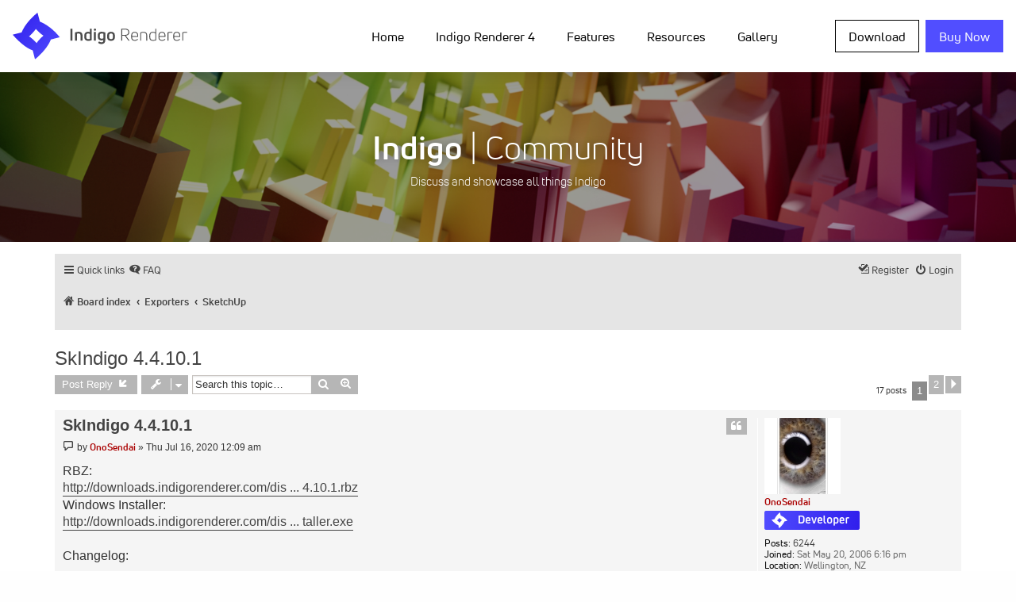

--- FILE ---
content_type: text/html; charset=UTF-8
request_url: https://indigorenderer.com/forum/viewtopic.php?f=17&t=15503&p=487943&sid=70a321a4781f119f5a584f0d8d6b05f9
body_size: 12371
content:
<!doctype html>
<html class="no-js" lang="en" dir="ltr">
  <head>
    <meta http-equiv="Content-Type" content="text/html; charset=utf-8" />
    <link rel="shortcut icon" href="/favicon.png">
    <meta charset="utf-8">
    <meta http-equiv="x-ua-compatible" content="ie=edge">
    <meta name="viewport" content="width=device-width, initial-scale=1.0">
    
    <title>SkIndigo 4.4.10.1 - Indigo Renderer Forum</title>
    
	<link rel="alternate" type="application/atom+xml" title="Feed - Indigo Renderer Forum" href="/forum/app.php/feed?sid=b88c09559751f8026a43e1b40ae2e069">	<link rel="alternate" type="application/atom+xml" title="Feed - News" href="/forum/app.php/feed/news?sid=b88c09559751f8026a43e1b40ae2e069">	<link rel="alternate" type="application/atom+xml" title="Feed - All forums" href="/forum/app.php/feed/forums?sid=b88c09559751f8026a43e1b40ae2e069">	<link rel="alternate" type="application/atom+xml" title="Feed - New Topics" href="/forum/app.php/feed/topics?sid=b88c09559751f8026a43e1b40ae2e069">	<link rel="alternate" type="application/atom+xml" title="Feed - Active Topics" href="/forum/app.php/feed/topics_active?sid=b88c09559751f8026a43e1b40ae2e069">	<link rel="alternate" type="application/atom+xml" title="Feed - Forum - SketchUp" href="/forum/app.php/feed/forum/17?sid=b88c09559751f8026a43e1b40ae2e069">	<link rel="alternate" type="application/atom+xml" title="Feed - Topic - SkIndigo 4.4.10.1" href="/forum/app.php/feed/topic/15503?sid=b88c09559751f8026a43e1b40ae2e069">	
	<link rel="canonical" href="https://indigorenderer.com/forum/viewtopic.php?t=15503">

<!--
	phpBB style name: proflat
	Based on style:   prosilver (this is the default phpBB3 style)
	Original author:  Tom Beddard ( http://www.subBlue.com/ )
	Modified by:      Mazeltof ( http://www.phpbb-fr.com/customise/db/author/mazeltof/ )
-->
    
    <link type="text/css" rel="stylesheet" media="all" href="/sites/all/modules/google_cse/google_cse.css?i" />
<link type="text/css" rel="stylesheet" media="all" href="/sites/all/themes/foundation/admin.css?i" />
<link type="text/css" rel="stylesheet" media="all" href="/sites/all/themes/foundation/book.css?i" />
<link type="text/css" rel="stylesheet" media="all" href="/sites/all/themes/foundation/image_gallery.css?i" />
<link type="text/css" rel="stylesheet" media="all" href="/sites/all/themes/foundation/UniNeue-Family.css?i" />
<link type="text/css" rel="stylesheet" media="all" href="/sites/all/themes/foundation/css/foundation.css?i" />
<link type="text/css" rel="stylesheet" media="all" href="/sites/all/themes/foundation/css/app.css?i" />

<script type="text/javascript" src="/sites/all/themes/foundation/js/vendor/jquery.js?i"></script>

<link href="./assets/css/font-awesome.min.css?assets_version=5" rel="stylesheet">
<link href="./styles/prosilver_prefixed/theme/stylesheet.css?assets_version=5" rel="stylesheet">
<link href="./styles/proflat_grey/theme/style_proflat.css?assets_version=5" rel="stylesheet">
<link href="./styles/proflat_grey/theme/color_proflat.css?assets_version=5" rel="stylesheet">




<!--[if lte IE 9]>
	<link href="./styles/proflat_grey/theme/tweaks.css?assets_version=5" rel="stylesheet">
<![endif]-->





</head>
<body id="phpbb" class="nojs notouch section-viewtopic ltr ">

    <div data-sticky-container>
      <div class="top-bar-sticky" data-sticky data-sticky-on="large" data-options="marginTop:0;" style="width:100%">
        <!-- MOBILE NAVIGATION -->
      
        <div class="title-bar" data-responsive-toggle="indigo-menu" data-hide-for="large">
          <div class="title-bar-title"><a href="/"><img class="site-logo-mobile" src="/media/logos/Indigo_Renderer_Mobile.svg" onerror="this.src='/media/logos/INDIGO_BLK_WEB.png'" /></a></div>
          <div class="title-bar-right"><button class="menu-icon" type="button" data-toggle="indigo-menu"></button></div>
        </div>
        
        <!-- NAVIGATION -->
        
        <nav class="top-bar" id="indigo-menu">
          <div class="top-bar stacked-for-medium wrap-nav">
            <div class="top-bar-left show-for-large">
              <a href="/"><img class="site-logo-desktop" src="/media/logos/Indigo_Renderer_Desktop.svg" onerror="this.src='/media/logos/INDIGO_WEB.png'" /></a>
            </div>
            
            <div class="top-bar-right">
              <ul class="vertical large-horizontal menu" data-responsive-menu="accordion large-dropdown" data-multi-open="false" data-submenu-toggle="true" data-closing-time="50" data-alignment="left"><li class=""><a href="/photon-photograph" title="Home" class="active">Home</a><ul class="vertical menu nested"><li class=""><a href="/blog" title="">News</a></li>
<li class=""><a href="/featured" title="Featured">Featured</a></li>
<li class=""><a href="/about/sdk" title="Indigo SDK">Indigo SDK</a></li>
<li class=""><a href="/purchase/resellers" title="Resellers">Resellers</a></li>
<li class=""><a href="/presskit" title="Indigo Renderer Press Kit">Press Kit</a></li>
<li class=""><a href="/about/renderfarms" title="Renderfarms">Renderfarms</a></li>
<li class=""><a href="/jobs" title="Jobs">Jobs</a></li>
</ul></li>
<li class=""><a href="/indigo4" title="Indigo Renderer 4">Indigo Renderer 4</a><ul class="vertical menu nested"><li class=""><a href="/indigo-rt-4" title="Indigo RT 4">Indigo RT 4</a></li>
<li class=""><a href="/indigobench" title="">Indigo Benchmark</a></li>
<li class=""><a href="/documentation/cinema4d" title="Cinema 4D Exporter">Indigo for Cinema 4D</a></li>
<li class=""><a href="/sketchup" title="Indigo Renderer - bring your SketchUp ideas to life">Indigo for SketchUp</a></li>
<li class=""><a href="/3dsmax" title="3ds Max Exporter">Indigo for 3ds Max</a></li>
<li class=""><a href="/documentation/blender" title="Blender">Indigo for Blender</a></li>
<li class=""><a href="/revit" title="">Indigo for Revit</a></li>
</ul></li>
<li class=""><a href="/features" title="Features">Features</a><ul class="vertical menu nested"><li class=""><a href="/features/technical" title="">Technical Specs</a></li>
<li class=""><a href="/unbiased-rendering" title="Unbiased rendering">Unbiased rendering</a></li>
<li class=""><a href="/features/section-planes" title="Section planes">Section planes</a></li>
<li class=""><a href="/planet-scale-atmospheric-simulation" title="Sun/Sky System">Sun/Sky System</a></li>
<li class=""><a href="/features/networkmanager" title="Network Manager">Network, Floating Licenses</a></li>
</ul></li>
<li class=""><a href="/support" title="Resources">Resources</a><ul class="vertical menu nested"><li class=""><a href="https://www.indigorenderer.com/forum/" title="">Community</a><ul class="vertical menu nested"><li class=""><a href="https://www.indigorenderer.com/forum/search.php?search_id=active_topics" title="">Active topics</a></li>
<li class=""><a href="https://www.indigorenderer.com/forum/search.php?search_id=unanswered" title="">Unanswered posts</a></li>
<li class=""><a href="https://www.indigorenderer.com/forum/ucp.php?i=pm&amp;folder=inbox" title="">Private messages</a></li>
<li class=""><a href="https://www.indigorenderer.com/forum/ucp.php?i=164" title="">Edit your profile</a></li>
<li class=""><a href="https://www.indigorenderer.com/forum/search.php" title="">Search forum</a></li>
</ul></li>
<li class=""><a href="/documentation/manual" title="Indigo Manual">Manual</a></li>
<li class=""><a href="/faq" title="Frequently Asked Questions">FAQ</a></li>
<li class=""><a href="/contact" title="Contact us">Contact</a></li>
<li class=""><a href="https://www.indigorenderer.com/materials/" title="Materials database - free materials to download and use with Indigo">Materials</a><ul class="vertical menu nested"><li class=""><a href="https://indigorenderer.com/materials/users" title="">Leaderboard</a></li>
<li class=""><a href="https://www.indigorenderer.com/materials/materials/new" title="">Upload a material</a></li>
</ul></li>
<li class=""><a href="/tutorials" title="Tutorials">Tutorials</a></li>
<li class=""><a href="/video-tutorials" title="Video Tutorials">Video Tutorials</a></li>
<li class=""><a href="/community-chat" title="">Community Chat</a></li>
</ul></li>
<li class=""><a href="/image" title="">Gallery</a><ul class="vertical menu nested"><li class=""><a href="http://www.indigorenderer.com/upload-image-terms" title="Submit an image to the Indigo Gallery">Upload image</a></li>
</ul></li>
</ul>            </div>
            
            <div class="top-bar-right">
              <ul class="vertical large-horizontal menu buy-menu">
                <li><a href="/download-indigo-renderer" class="button download">Download</a></li>
                <li><a target="_blank" href="https://store.glaretechnologies.com/" class="button buy-now">Buy Now</a></li>
              </ul>
            </div>
          </div>
        </nav>
      </div>
    </div>
        
    <!-- HERO SECTION  -->
    
    <section class="hero">
      <div class="image-hero">
        <img src="/media/banners/community_banner_6_to_1.jpg" />
        <div id="image-hero-banner" class="image-hero-banner">
          <div id="image-hero-text" class="image-hero-text image-hero-banner-forum text-center">
            <script type="text/javascript">
              var aspect = 6; var height = 0.4; var bannerHeight = Math.max(Math.min($(window).width(), 2560) / aspect * height, 30);
              var text = document.getElementById("image-hero-text");
              text.style.fontSize = (bannerHeight * 0.18) + "px";
            </script>
            <span class="image-hero-text-title"><b>Indigo</b> | Community</span><br/> Discuss and showcase all things Indigo
          </div>
        </div>
      </div>
    </section>
    
    <script type="text/javascript">
    function resizeBannerText() {
      var text = document.getElementById("image-hero-text");
      text.style.fontSize = (text.clientHeight * 0.18) + "px";
    }

    var heroBanner = $("#image-hero-text");
    if ( heroBanner.length ) {
      //$(document).ready(resizeBannerText); // Sizes of elements don't seem to be correct on document ready.
      $(window).resize(resizeBannerText);
    }
    </script>
    
    <!-- MAIN SECTION -->
    
    <section class="main" id="phpbb-content">
      <div id="phpbb-wrap" class="phpbb-wrap">


	<a id="top" class="top-anchor" accesskey="t"></a>
	<div id="page-header">
		<div class="navbar" role="navigation">
	<div class="navbar-container">
	<div class="inner">

	<ul id="nav-main" class="nav-main linklist" role="menubar">

		<li id="quick-links" class="quick-links dropdown-container responsive-menu" data-skip-responsive="true">
			<a href="#" class="dropdown-trigger">
				<i class="icon fa-bars fa-fw" aria-hidden="true"></i><span>Quick links</span>
			</a>
			<div class="dropdown">
				<div class="pointer"><div class="pointer-inner"></div></div>
				<ul class="dropdown-contents" role="menu">
					
											<li class="separator"></li>
																									<li>
								<a href="./search.php?search_id=unanswered&amp;sid=b88c09559751f8026a43e1b40ae2e069" role="menuitem">
									<i class="icon fa-file-o fa-fw icon-gray" aria-hidden="true"></i><span>Unanswered topics</span>
								</a>
							</li>
							<li>
								<a href="./search.php?search_id=active_topics&amp;sid=b88c09559751f8026a43e1b40ae2e069" role="menuitem">
									<i class="icon fa-file-o fa-fw icon-blue" aria-hidden="true"></i><span>Active topics</span>
								</a>
							</li>
							<li class="separator"></li>
							<li>
								<a href="./search.php?sid=b88c09559751f8026a43e1b40ae2e069" role="menuitem">
									<i class="icon fa-search fa-fw" aria-hidden="true"></i><span>Search</span>
								</a>
							</li>
					
											<li class="separator"></li>
																			<li>
								<a href="./memberlist.php?mode=team&amp;sid=b88c09559751f8026a43e1b40ae2e069" role="menuitem">
									<i class="icon fa-shield fa-fw" aria-hidden="true"></i><span>The team</span>
								</a>
							</li>
																<li class="separator"></li>

									</ul>
			</div>
		</li>

				<li data-skip-responsive="true">
			<a href="/forum/app.php/help/faq?sid=b88c09559751f8026a43e1b40ae2e069" rel="help" title="Frequently Asked Questions" role="menuitem">
				<i class="icon fa-question-circle fa-fw" aria-hidden="true"></i><span>FAQ</span>
			</a>
		</li>
						
			<li class="rightside"  data-skip-responsive="true">
			<a href="./ucp.php?mode=login&amp;sid=b88c09559751f8026a43e1b40ae2e069" title="Login" accesskey="x" role="menuitem">
				<i class="icon fa-power-off fa-fw" aria-hidden="true"></i><span>Login</span>
			</a>
		</li>

		<li class="rightside" data-skip-responsive="true">
			<a href="/register" role="menuitem">
				<i class="icon fa-pencil-square-o  fa-fw" aria-hidden="true"></i><span>Register</span>
			</a>
		</li>


						</ul>
	</div>
	</div>
</div>
		<!--<div class="headerbar" role="banner">
		<div class="headerbar-container">
					<div class="inner">

			<div id="site-description" class="site-description">
				<a id="logo" class="logo" href="./index.php?sid=b88c09559751f8026a43e1b40ae2e069" title="Board index"><span class="site_logo"></span></a>
				<h1>Indigo Renderer Forum</h1>
				<p></p>
				<p class="skiplink"><a href="#start_here">Skip to content</a></p>
			</div>

									<div id="search-box" class="search-box search-header" role="search">
				<form action="./search.php?sid=b88c09559751f8026a43e1b40ae2e069" method="get" id="search">
				<fieldset>
					<input name="keywords" id="keywords" type="search" maxlength="128" title="Search for keywords" class="inputbox search tiny" size="20" value="" placeholder="Search…" />
					<button class="button button-search" type="submit" title="Search">
						<i class="icon fa-search fa-fw" aria-hidden="true"></i><span class="sr-only">Search</span>
					</button>
					<a href="./search.php?sid=b88c09559751f8026a43e1b40ae2e069" class="button button-search-end" title="Advanced search">
						<i class="icon fa-cog fa-fw" aria-hidden="true"></i><span class="sr-only">Advanced search</span>
					</a>
					<input type="hidden" name="sid" value="b88c09559751f8026a43e1b40ae2e069" />

				</fieldset>
				</form>
			</div>
						
			</div>
					</div>
		</div>-->
	</div>


				<div class="navbar" role="navigation">
	<div class="inner">

	<ul id="nav-breadcrumbs" class="nav-breadcrumbs linklist navlinks" role="menubar">
						<li class="breadcrumbs">
										<span class="crumb"  itemtype="http://data-vocabulary.org/Breadcrumb" itemscope=""><a href="./index.php?sid=b88c09559751f8026a43e1b40ae2e069" itemprop="url" accesskey="h" data-navbar-reference="index"><i class="icon fa-home fa-fw"></i><span itemprop="title">Board index</span></a></span>

											<span class="crumb"  itemtype="http://data-vocabulary.org/Breadcrumb" itemscope="" data-forum-id="29"><a href="./viewforum.php?f=29&amp;sid=b88c09559751f8026a43e1b40ae2e069" itemprop="url"><span itemprop="title">Exporters</span></a></span>
															<span class="crumb"  itemtype="http://data-vocabulary.org/Breadcrumb" itemscope="" data-forum-id="17"><a href="./viewforum.php?f=17&amp;sid=b88c09559751f8026a43e1b40ae2e069" itemprop="url"><span itemprop="title">SketchUp</span></a></span>
												</li>
		
					<li class="rightside responsive-search">
				<a href="./search.php?sid=b88c09559751f8026a43e1b40ae2e069" title="View the advanced search options" role="menuitem">
					<i class="icon fa-search fa-fw" aria-hidden="true"></i><span class="sr-only">Search</span>
				</a>
			</li>
		
			</ul>

	</div>
</div>

	
	<a id="start_here" class="anchor"></a>
	<div id="page-body" class="page-body" role="main">
		
		
<h2 class="topic-title"><a href="./viewtopic.php?f=17&amp;t=15503&amp;sid=b88c09559751f8026a43e1b40ae2e069">SkIndigo 4.4.10.1</a></h2>
<!-- NOTE: remove the style="display: none" when you want to have the forum description on the topic body -->
<div style="display: none !important;">Announcements, requests and support regarding SkIndigo - the Sketchup / Indigo exporter.<br /></div>


<div class="action-bar bar-top">
	
			<a href="./posting.php?mode=reply&amp;f=17&amp;t=15503&amp;sid=b88c09559751f8026a43e1b40ae2e069" class="button" title="Post a reply">
							<span>Post Reply</span> <i class="icon fa-reply fa-fw" aria-hidden="true"></i>
					</a>
	
			<div class="dropdown-container dropdown-button-control topic-tools">
		<span title="Topic tools" class="button button-secondary dropdown-trigger dropdown-select">
			<i class="icon fa-wrench fa-fw" aria-hidden="true"></i>
			<span class="caret"><i class="icon fa-sort-down fa-fw" aria-hidden="true"></i></span>
		</span>
		<div class="dropdown">
			<div class="pointer"><div class="pointer-inner"></div></div>
			<ul class="dropdown-contents">
																												<li>
					<a href="./viewtopic.php?f=17&amp;t=15503&amp;sid=b88c09559751f8026a43e1b40ae2e069&amp;view=print" title="Print view" accesskey="p">
						<i class="icon fa-print fa-fw" aria-hidden="true"></i><span>Print view</span>
					</a>
				</li>
											</ul>
		</div>
	</div>
	
			<div class="search-box" role="search">
			<form method="get" id="topic-search" action="./search.php?sid=b88c09559751f8026a43e1b40ae2e069">
			<fieldset>
				<input class="inputbox search tiny"  type="search" name="keywords" id="search_keywords" size="20" placeholder="Search this topic…" />
				<button class="button button-search" type="submit" title="Search">
					<i class="icon fa-search fa-fw" aria-hidden="true"></i><span class="sr-only">Search</span>
				</button>
				<a href="./search.php?sid=b88c09559751f8026a43e1b40ae2e069" class="button button-search-end" title="Advanced search">
					<i class="icon fa-cog fa-fw" aria-hidden="true"></i><span class="sr-only">Advanced search</span>
				</a>
				<input type="hidden" name="t" value="15503" />
<input type="hidden" name="sf" value="msgonly" />
<input type="hidden" name="sid" value="b88c09559751f8026a43e1b40ae2e069" />

			</fieldset>
			</form>
		</div>
	
			<div class="phpbb-pagination">
			17 posts
							<ul>
		<li class="active"><span>1</span></li>
				<li><a class="button" href="./viewtopic.php?f=17&amp;t=15503&amp;sid=b88c09559751f8026a43e1b40ae2e069&amp;start=15" role="button">2</a></li>
				<li class="arrow next"><a class="button button-icon-only" href="./viewtopic.php?f=17&amp;t=15503&amp;sid=b88c09559751f8026a43e1b40ae2e069&amp;start=15" rel="next" role="button"><i class="icon fa-chevron-right fa-fw" aria-hidden="true"></i><span class="sr-only">Next</span></a></li>
	</ul>
					</div>
		</div>




			<div id="p144478" class="post has-profile bg2">
		<div class="inner">
				<dl class="postprofile" id="profile144478">
			<dt class="has-profile-rank has-avatar">
				<div class="avatar-container">
																<a href="./memberlist.php?mode=viewprofile&amp;u=4&amp;sid=b88c09559751f8026a43e1b40ae2e069" class="avatar"><img class="avatar" src="./download/file.php?avatar=4.jpg" width="96" height="96" alt="User avatar" /></a>														</div>
								<a href="./memberlist.php?mode=viewprofile&amp;u=4&amp;sid=b88c09559751f8026a43e1b40ae2e069" style="color: #AA0000;" class="username-coloured">OnoSendai</a>							</dt>

						<dd class="profile-rank"><img src="./images/ranks/Developer.png" alt="Developer" title="Developer" /></dd>			
		<dd class="profile-posts"><strong>Posts:</strong> <a href="./search.php?author_id=4&amp;sr=posts&amp;sid=b88c09559751f8026a43e1b40ae2e069">6244</a></dd>		<dd class="profile-joined"><strong>Joined:</strong> Sat May 20, 2006 6:16 pm</dd>		
		
																<dd class="profile-custom-field profile-phpbb_location"><strong>Location:</strong> Wellington, NZ</dd>
							
							<dd class="profile-contact">
				<strong>Contact:</strong>
				<div class="dropdown-container dropdown-left">
					<a href="#" class="dropdown-trigger" title="Contact OnoSendai">
						<i class="icon fa-commenting-o fa-fw icon-lg" aria-hidden="true"></i><span class="sr-only">Contact OnoSendai</span>
					</a>
					<div class="dropdown">
						<div class="pointer"><div class="pointer-inner"></div></div>
						<div class="dropdown-contents contact-icons">
																																								<div>
																	<a href="http://www.indigorenderer.com" title="Website" class="last-cell">
										<span class="contact-icon phpbb_website-icon">Website</span>
									</a>
																	</div>
																					</div>
					</div>
				</div>
			</dd>
				
		</dl>

		<div class="postbody">
						<div id="post_content144478">

						<h3 class="first"><a href="#p144478">SkIndigo 4.4.10.1</a></h3>

													<ul class="post-buttons">
																																									<li>
							<a href="./posting.php?mode=quote&amp;f=17&amp;p=144478&amp;sid=b88c09559751f8026a43e1b40ae2e069" title="Reply with quote" class="button button-icon-only">
								<i class="icon fa-quote-left fa-fw" aria-hidden="true"></i><span class="sr-only">Quote</span>
							</a>
						</li>
														</ul>
							
						<p class="author">
									<a class="unread" href="./viewtopic.php?p=144478&amp;sid=b88c09559751f8026a43e1b40ae2e069#p144478" title="Post">
						<i class="icon fa-file fa-fw icon-lightgray icon-md" aria-hidden="true"></i><span class="sr-only">Post</span>
					</a>
								<span class="responsive-hide">by <strong><a href="./memberlist.php?mode=viewprofile&amp;u=4&amp;sid=b88c09559751f8026a43e1b40ae2e069" style="color: #AA0000;" class="username-coloured">OnoSendai</a></strong> &raquo; </span>Thu Jul 16, 2020 12:09 am
			</p>
			
			
			
			<div class="content">RBZ:<br>
<a href="http://downloads.indigorenderer.com/dist/exporters/skindigo/SkIndigo-4.4.10.1.rbz" class="postlink">http://downloads.indigorenderer.com/dis ... 4.10.1.rbz</a><br>
Windows Installer:<br>
<a href="http://downloads.indigorenderer.com/dist/exporters/skindigo/SkIndigo-4.4.10.1-Installer.exe" class="postlink">http://downloads.indigorenderer.com/dis ... taller.exe</a><br>
<br>
Changelog:<br>
<br>
4.4.10.1<br>
<br>
Added new fabric material type.<br>
Fixed section plane export resulting in a scene load error.</div>

			
									
									
						</div>

		</div>

				<div class="back2top">
						<a href="#top" class="top" title="Top">
				<i class="icon fa-chevron-circle-up fa-fw icon-gray" aria-hidden="true"></i>
				<span class="sr-only">Top</span>
			</a>
					</div>
		
		</div>
	</div>

	<hr class="divider" />
				<div id="p144481" class="post has-profile bg1">
		<div class="inner">
				<dl class="postprofile" id="profile144481">
			<dt class="no-profile-rank no-avatar">
				<div class="avatar-container">
																			</div>
								<a href="./memberlist.php?mode=viewprofile&amp;u=105508&amp;sid=b88c09559751f8026a43e1b40ae2e069" class="username">Enrico</a>							</dt>

									
		<dd class="profile-posts"><strong>Posts:</strong> <a href="./search.php?author_id=105508&amp;sr=posts&amp;sid=b88c09559751f8026a43e1b40ae2e069">25</a></dd>		<dd class="profile-joined"><strong>Joined:</strong> Wed Jul 20, 2011 7:29 am</dd>		
		
						
						
		</dl>

		<div class="postbody">
						<div id="post_content144481">

						<h3 ><a href="#p144481">Re: SkIndigo 4.4.10.1</a></h3>

													<ul class="post-buttons">
																																									<li>
							<a href="./posting.php?mode=quote&amp;f=17&amp;p=144481&amp;sid=b88c09559751f8026a43e1b40ae2e069" title="Reply with quote" class="button button-icon-only">
								<i class="icon fa-quote-left fa-fw" aria-hidden="true"></i><span class="sr-only">Quote</span>
							</a>
						</li>
														</ul>
							
						<p class="author">
									<a class="unread" href="./viewtopic.php?p=144481&amp;sid=b88c09559751f8026a43e1b40ae2e069#p144481" title="Post">
						<i class="icon fa-file fa-fw icon-lightgray icon-md" aria-hidden="true"></i><span class="sr-only">Post</span>
					</a>
								<span class="responsive-hide">by <strong><a href="./memberlist.php?mode=viewprofile&amp;u=105508&amp;sid=b88c09559751f8026a43e1b40ae2e069" class="username">Enrico</a></strong> &raquo; </span>Thu Jul 16, 2020 9:04 am
			</p>
			
			
			
			<div class="content">Hi Ono!<br>
In my case the parameters "Roughness" and "Sheen Weight" of the fabric material set in Skindigo, are not loaded into Indigo, which maintains the default parameters.<br>

<div class="inline-attachment">
			
				<dl class="phpbb-thumbnail">
			<dt><a href="./download/file.php?id=24612&amp;sid=b88c09559751f8026a43e1b40ae2e069&amp;mode=view"><img src="./download/file.php?id=24612&amp;t=1&amp;sid=b88c09559751f8026a43e1b40ae2e069" class="postimage" alt="Fabric material.JPG" title="Fabric material.JPG (97.68 KiB) Viewed 146807 times" /></a></dt>
					</dl>
		
		
		
		
			</div></div>

			
									
									
						</div>

		</div>

				<div class="back2top">
						<a href="#top" class="top" title="Top">
				<i class="icon fa-chevron-circle-up fa-fw icon-gray" aria-hidden="true"></i>
				<span class="sr-only">Top</span>
			</a>
					</div>
		
		</div>
	</div>

	<hr class="divider" />
				<div id="p144496" class="post has-profile bg2">
		<div class="inner">
				<dl class="postprofile" id="profile144496">
			<dt class="no-profile-rank no-avatar">
				<div class="avatar-container">
																			</div>
								<a href="./memberlist.php?mode=viewprofile&amp;u=374710&amp;sid=b88c09559751f8026a43e1b40ae2e069" class="username">Alamy</a>							</dt>

									
		<dd class="profile-posts"><strong>Posts:</strong> <a href="./search.php?author_id=374710&amp;sr=posts&amp;sid=b88c09559751f8026a43e1b40ae2e069">107</a></dd>		<dd class="profile-joined"><strong>Joined:</strong> Fri Jun 19, 2020 3:16 am</dd>		
		
											<dd class="profile-custom-field profile-indigo_tdpackage"><strong>3D Software:</strong> SketchUp</dd>
							
						
		</dl>

		<div class="postbody">
						<div id="post_content144496">

						<h3 ><a href="#p144496">Re: SkIndigo 4.4.10.1</a></h3>

													<ul class="post-buttons">
																																									<li>
							<a href="./posting.php?mode=quote&amp;f=17&amp;p=144496&amp;sid=b88c09559751f8026a43e1b40ae2e069" title="Reply with quote" class="button button-icon-only">
								<i class="icon fa-quote-left fa-fw" aria-hidden="true"></i><span class="sr-only">Quote</span>
							</a>
						</li>
														</ul>
							
						<p class="author">
									<a class="unread" href="./viewtopic.php?p=144496&amp;sid=b88c09559751f8026a43e1b40ae2e069#p144496" title="Post">
						<i class="icon fa-file fa-fw icon-lightgray icon-md" aria-hidden="true"></i><span class="sr-only">Post</span>
					</a>
								<span class="responsive-hide">by <strong><a href="./memberlist.php?mode=viewprofile&amp;u=374710&amp;sid=b88c09559751f8026a43e1b40ae2e069" class="username">Alamy</a></strong> &raquo; </span>Mon Jul 20, 2020 2:04 am
			</p>
			
			
			
			<div class="content">Hi OnoSendai,<br>
<br>
I purchased Indigo recently, is there any plans to develop the Sketchup plugin so it will be more compatible with Sketchup same like the cinema 4d plugin ... Thanks.</div>

			
									
									
						</div>

		</div>

				<div class="back2top">
						<a href="#top" class="top" title="Top">
				<i class="icon fa-chevron-circle-up fa-fw icon-gray" aria-hidden="true"></i>
				<span class="sr-only">Top</span>
			</a>
					</div>
		
		</div>
	</div>

	<hr class="divider" />
				<div id="p145139" class="post has-profile bg1">
		<div class="inner">
				<dl class="postprofile" id="profile145139">
			<dt class="has-profile-rank has-avatar">
				<div class="avatar-container">
																<a href="./memberlist.php?mode=viewprofile&amp;u=4&amp;sid=b88c09559751f8026a43e1b40ae2e069" class="avatar"><img class="avatar" src="./download/file.php?avatar=4.jpg" width="96" height="96" alt="User avatar" /></a>														</div>
								<a href="./memberlist.php?mode=viewprofile&amp;u=4&amp;sid=b88c09559751f8026a43e1b40ae2e069" style="color: #AA0000;" class="username-coloured">OnoSendai</a>							</dt>

						<dd class="profile-rank"><img src="./images/ranks/Developer.png" alt="Developer" title="Developer" /></dd>			
		<dd class="profile-posts"><strong>Posts:</strong> <a href="./search.php?author_id=4&amp;sr=posts&amp;sid=b88c09559751f8026a43e1b40ae2e069">6244</a></dd>		<dd class="profile-joined"><strong>Joined:</strong> Sat May 20, 2006 6:16 pm</dd>		
		
																<dd class="profile-custom-field profile-phpbb_location"><strong>Location:</strong> Wellington, NZ</dd>
							
							<dd class="profile-contact">
				<strong>Contact:</strong>
				<div class="dropdown-container dropdown-left">
					<a href="#" class="dropdown-trigger" title="Contact OnoSendai">
						<i class="icon fa-commenting-o fa-fw icon-lg" aria-hidden="true"></i><span class="sr-only">Contact OnoSendai</span>
					</a>
					<div class="dropdown">
						<div class="pointer"><div class="pointer-inner"></div></div>
						<div class="dropdown-contents contact-icons">
																																								<div>
																	<a href="http://www.indigorenderer.com" title="Website" class="last-cell">
										<span class="contact-icon phpbb_website-icon">Website</span>
									</a>
																	</div>
																					</div>
					</div>
				</div>
			</dd>
				
		</dl>

		<div class="postbody">
						<div id="post_content145139">

						<h3 ><a href="#p145139">Re: SkIndigo 4.4.10.1</a></h3>

													<ul class="post-buttons">
																																									<li>
							<a href="./posting.php?mode=quote&amp;f=17&amp;p=145139&amp;sid=b88c09559751f8026a43e1b40ae2e069" title="Reply with quote" class="button button-icon-only">
								<i class="icon fa-quote-left fa-fw" aria-hidden="true"></i><span class="sr-only">Quote</span>
							</a>
						</li>
														</ul>
							
						<p class="author">
									<a class="unread" href="./viewtopic.php?p=145139&amp;sid=b88c09559751f8026a43e1b40ae2e069#p145139" title="Post">
						<i class="icon fa-file fa-fw icon-lightgray icon-md" aria-hidden="true"></i><span class="sr-only">Post</span>
					</a>
								<span class="responsive-hide">by <strong><a href="./memberlist.php?mode=viewprofile&amp;u=4&amp;sid=b88c09559751f8026a43e1b40ae2e069" style="color: #AA0000;" class="username-coloured">OnoSendai</a></strong> &raquo; </span>Tue Oct 06, 2020 12:39 pm
			</p>
			
			
			
			<div class="content"><blockquote><div><cite><a href="./memberlist.php?mode=viewprofile&amp;u=105508&amp;sid=b88c09559751f8026a43e1b40ae2e069">Enrico</a> wrote: <a href="./viewtopic.php?p=144481&amp;sid=b88c09559751f8026a43e1b40ae2e069#p144481" data-post-id="144481" onclick="if(document.getElementById(hash.substr(1)))href=hash">↑</a><div class="responsive-hide">Thu Jul 16, 2020 9:04 am</div></cite>
Hi Ono!<br>
In my case the parameters "Roughness" and "Sheen Weight" of the fabric material set in Skindigo, are not loaded into Indigo, which maintains the default parameters.<br>
<br>
Fabric material.JPG
</div></blockquote>

Hi,<br>
This is working as intended, what's happening here is that you have selected 'SketchUp' in the map drop-down box.  This means that the roughness and sheen weight paramaters are using the SketchUp texture map to control their values.</div>

			
									
									
						</div>

		</div>

				<div class="back2top">
						<a href="#top" class="top" title="Top">
				<i class="icon fa-chevron-circle-up fa-fw icon-gray" aria-hidden="true"></i>
				<span class="sr-only">Top</span>
			</a>
					</div>
		
		</div>
	</div>

	<hr class="divider" />
				<div id="p145140" class="post has-profile bg2">
		<div class="inner">
				<dl class="postprofile" id="profile145140">
			<dt class="has-profile-rank has-avatar">
				<div class="avatar-container">
																<a href="./memberlist.php?mode=viewprofile&amp;u=4&amp;sid=b88c09559751f8026a43e1b40ae2e069" class="avatar"><img class="avatar" src="./download/file.php?avatar=4.jpg" width="96" height="96" alt="User avatar" /></a>														</div>
								<a href="./memberlist.php?mode=viewprofile&amp;u=4&amp;sid=b88c09559751f8026a43e1b40ae2e069" style="color: #AA0000;" class="username-coloured">OnoSendai</a>							</dt>

						<dd class="profile-rank"><img src="./images/ranks/Developer.png" alt="Developer" title="Developer" /></dd>			
		<dd class="profile-posts"><strong>Posts:</strong> <a href="./search.php?author_id=4&amp;sr=posts&amp;sid=b88c09559751f8026a43e1b40ae2e069">6244</a></dd>		<dd class="profile-joined"><strong>Joined:</strong> Sat May 20, 2006 6:16 pm</dd>		
		
																<dd class="profile-custom-field profile-phpbb_location"><strong>Location:</strong> Wellington, NZ</dd>
							
							<dd class="profile-contact">
				<strong>Contact:</strong>
				<div class="dropdown-container dropdown-left">
					<a href="#" class="dropdown-trigger" title="Contact OnoSendai">
						<i class="icon fa-commenting-o fa-fw icon-lg" aria-hidden="true"></i><span class="sr-only">Contact OnoSendai</span>
					</a>
					<div class="dropdown">
						<div class="pointer"><div class="pointer-inner"></div></div>
						<div class="dropdown-contents contact-icons">
																																								<div>
																	<a href="http://www.indigorenderer.com" title="Website" class="last-cell">
										<span class="contact-icon phpbb_website-icon">Website</span>
									</a>
																	</div>
																					</div>
					</div>
				</div>
			</dd>
				
		</dl>

		<div class="postbody">
						<div id="post_content145140">

						<h3 ><a href="#p145140">Re: SkIndigo 4.4.10.1</a></h3>

													<ul class="post-buttons">
																																									<li>
							<a href="./posting.php?mode=quote&amp;f=17&amp;p=145140&amp;sid=b88c09559751f8026a43e1b40ae2e069" title="Reply with quote" class="button button-icon-only">
								<i class="icon fa-quote-left fa-fw" aria-hidden="true"></i><span class="sr-only">Quote</span>
							</a>
						</li>
														</ul>
							
						<p class="author">
									<a class="unread" href="./viewtopic.php?p=145140&amp;sid=b88c09559751f8026a43e1b40ae2e069#p145140" title="Post">
						<i class="icon fa-file fa-fw icon-lightgray icon-md" aria-hidden="true"></i><span class="sr-only">Post</span>
					</a>
								<span class="responsive-hide">by <strong><a href="./memberlist.php?mode=viewprofile&amp;u=4&amp;sid=b88c09559751f8026a43e1b40ae2e069" style="color: #AA0000;" class="username-coloured">OnoSendai</a></strong> &raquo; </span>Tue Oct 06, 2020 12:43 pm
			</p>
			
			
			
			<div class="content"><blockquote><div><cite><a href="./memberlist.php?mode=viewprofile&amp;u=374710&amp;sid=b88c09559751f8026a43e1b40ae2e069">Alamy</a> wrote: <a href="./viewtopic.php?p=144496&amp;sid=b88c09559751f8026a43e1b40ae2e069#p144496" data-post-id="144496" onclick="if(document.getElementById(hash.substr(1)))href=hash">↑</a><div class="responsive-hide">Mon Jul 20, 2020 2:04 am</div></cite>
Hi OnoSendai,<br>
<br>
I purchased Indigo recently, is there any plans to develop the Sketchup plugin so it will be more compatible with Sketchup same like the cinema 4d plugin ... Thanks.
</div></blockquote>

Hi,<br>
Do you mean an embedded plugin to SketchUp?<br>
That is something we have though about and even experimented with.</div>

			
									
									
						</div>

		</div>

				<div class="back2top">
						<a href="#top" class="top" title="Top">
				<i class="icon fa-chevron-circle-up fa-fw icon-gray" aria-hidden="true"></i>
				<span class="sr-only">Top</span>
			</a>
					</div>
		
		</div>
	</div>

	<hr class="divider" />
				<div id="p145327" class="post has-profile bg1">
		<div class="inner">
				<dl class="postprofile" id="profile145327">
			<dt class="no-profile-rank no-avatar">
				<div class="avatar-container">
																			</div>
								<a href="./memberlist.php?mode=viewprofile&amp;u=374710&amp;sid=b88c09559751f8026a43e1b40ae2e069" class="username">Alamy</a>							</dt>

									
		<dd class="profile-posts"><strong>Posts:</strong> <a href="./search.php?author_id=374710&amp;sr=posts&amp;sid=b88c09559751f8026a43e1b40ae2e069">107</a></dd>		<dd class="profile-joined"><strong>Joined:</strong> Fri Jun 19, 2020 3:16 am</dd>		
		
											<dd class="profile-custom-field profile-indigo_tdpackage"><strong>3D Software:</strong> SketchUp</dd>
							
						
		</dl>

		<div class="postbody">
						<div id="post_content145327">

						<h3 ><a href="#p145327">Re: SkIndigo 4.4.10.1</a></h3>

													<ul class="post-buttons">
																																									<li>
							<a href="./posting.php?mode=quote&amp;f=17&amp;p=145327&amp;sid=b88c09559751f8026a43e1b40ae2e069" title="Reply with quote" class="button button-icon-only">
								<i class="icon fa-quote-left fa-fw" aria-hidden="true"></i><span class="sr-only">Quote</span>
							</a>
						</li>
														</ul>
							
						<p class="author">
									<a class="unread" href="./viewtopic.php?p=145327&amp;sid=b88c09559751f8026a43e1b40ae2e069#p145327" title="Post">
						<i class="icon fa-file fa-fw icon-lightgray icon-md" aria-hidden="true"></i><span class="sr-only">Post</span>
					</a>
								<span class="responsive-hide">by <strong><a href="./memberlist.php?mode=viewprofile&amp;u=374710&amp;sid=b88c09559751f8026a43e1b40ae2e069" class="username">Alamy</a></strong> &raquo; </span>Sat Oct 24, 2020 8:17 pm
			</p>
			
			
			
			<div class="content"><blockquote><div><cite><a href="./memberlist.php?mode=viewprofile&amp;u=4&amp;sid=b88c09559751f8026a43e1b40ae2e069">OnoSendai</a> wrote: <a href="./viewtopic.php?p=145140&amp;sid=b88c09559751f8026a43e1b40ae2e069#p145140" data-post-id="145140" onclick="if(document.getElementById(hash.substr(1)))href=hash">↑</a><div class="responsive-hide">Tue Oct 06, 2020 12:43 pm</div></cite>
<blockquote><div><cite><a href="./memberlist.php?mode=viewprofile&amp;u=374710&amp;sid=b88c09559751f8026a43e1b40ae2e069">Alamy</a> wrote: <a href="./viewtopic.php?p=144496&amp;sid=b88c09559751f8026a43e1b40ae2e069#p144496" data-post-id="144496" onclick="if(document.getElementById(hash.substr(1)))href=hash">↑</a><div class="responsive-hide">Mon Jul 20, 2020 2:04 am</div></cite>
Hi OnoSendai,<br>
<br>
I purchased Indigo recently, is there any plans to develop the Sketchup plugin so it will be more compatible with Sketchup same like the cinema 4d plugin ... Thanks.
</div></blockquote>

Hi,<br>
Do you mean an embedded plugin to SketchUp?<br>
That is something we have though about and even experimented with.
</div></blockquote>

Yes, that's what i mean exactly, so is there any good news about it soon?</div>

			
									
									
						</div>

		</div>

				<div class="back2top">
						<a href="#top" class="top" title="Top">
				<i class="icon fa-chevron-circle-up fa-fw icon-gray" aria-hidden="true"></i>
				<span class="sr-only">Top</span>
			</a>
					</div>
		
		</div>
	</div>

	<hr class="divider" />
				<div id="p221622" class="post has-profile bg2">
		<div class="inner">
				<dl class="postprofile" id="profile221622">
			<dt class="has-profile-rank has-avatar">
				<div class="avatar-container">
																<a href="./memberlist.php?mode=viewprofile&amp;u=113217&amp;sid=b88c09559751f8026a43e1b40ae2e069" class="avatar"><img class="avatar" src="./download/file.php?avatar=113217_1478389861.jpg" width="96" height="96" alt="User avatar" /></a>														</div>
								<a href="./memberlist.php?mode=viewprofile&amp;u=113217&amp;sid=b88c09559751f8026a43e1b40ae2e069" class="username">Lal-O</a>							</dt>

						<dd class="profile-rank"><img src="./images/ranks/COMPO-BADGES-SILVER-CLASSIC.png" alt="2nd Place Winner" title="2nd Place Winner" /></dd>			
		<dd class="profile-posts"><strong>Posts:</strong> <a href="./search.php?author_id=113217&amp;sr=posts&amp;sid=b88c09559751f8026a43e1b40ae2e069">348</a></dd>		<dd class="profile-joined"><strong>Joined:</strong> Wed Sep 23, 2015 7:09 am</dd>		
		
																<dd class="profile-custom-field profile-phpbb_location"><strong>Location:</strong> México</dd>
												<dd class="profile-custom-field profile-indigo_tdpackage"><strong>3D Software:</strong> SketchUp</dd>
							
							<dd class="profile-contact">
				<strong>Contact:</strong>
				<div class="dropdown-container dropdown-left">
					<a href="#" class="dropdown-trigger" title="Contact Lal-O">
						<i class="icon fa-commenting-o fa-fw icon-lg" aria-hidden="true"></i><span class="sr-only">Contact Lal-O</span>
					</a>
					<div class="dropdown">
						<div class="pointer"><div class="pointer-inner"></div></div>
						<div class="dropdown-contents contact-icons">
																																								<div>
																	<a href="https://www.facebook.com/SoulDesignMx/" title="Website" class="last-cell">
										<span class="contact-icon phpbb_website-icon">Website</span>
									</a>
																	</div>
																					</div>
					</div>
				</div>
			</dd>
				
		</dl>

		<div class="postbody">
						<div id="post_content221622">

						<h3 ><a href="#p221622">Re: SkIndigo 4.4.10.1</a></h3>

													<ul class="post-buttons">
																																									<li>
							<a href="./posting.php?mode=quote&amp;f=17&amp;p=221622&amp;sid=b88c09559751f8026a43e1b40ae2e069" title="Reply with quote" class="button button-icon-only">
								<i class="icon fa-quote-left fa-fw" aria-hidden="true"></i><span class="sr-only">Quote</span>
							</a>
						</li>
														</ul>
							
						<p class="author">
									<a class="unread" href="./viewtopic.php?p=221622&amp;sid=b88c09559751f8026a43e1b40ae2e069#p221622" title="Post">
						<i class="icon fa-file fa-fw icon-lightgray icon-md" aria-hidden="true"></i><span class="sr-only">Post</span>
					</a>
								<span class="responsive-hide">by <strong><a href="./memberlist.php?mode=viewprofile&amp;u=113217&amp;sid=b88c09559751f8026a43e1b40ae2e069" class="username">Lal-O</a></strong> &raquo; </span>Mon Mar 22, 2021 8:31 am
			</p>
			
			
			
			<div class="content">How to set the "NULL" material in the material editor?</div>

			
									
									
						</div>

		</div>

				<div class="back2top">
						<a href="#top" class="top" title="Top">
				<i class="icon fa-chevron-circle-up fa-fw icon-gray" aria-hidden="true"></i>
				<span class="sr-only">Top</span>
			</a>
					</div>
		
		</div>
	</div>

	<hr class="divider" />
				<div id="p221749" class="post has-profile bg1">
		<div class="inner">
				<dl class="postprofile" id="profile221749">
			<dt class="has-profile-rank has-avatar">
				<div class="avatar-container">
																<a href="./memberlist.php?mode=viewprofile&amp;u=4&amp;sid=b88c09559751f8026a43e1b40ae2e069" class="avatar"><img class="avatar" src="./download/file.php?avatar=4.jpg" width="96" height="96" alt="User avatar" /></a>														</div>
								<a href="./memberlist.php?mode=viewprofile&amp;u=4&amp;sid=b88c09559751f8026a43e1b40ae2e069" style="color: #AA0000;" class="username-coloured">OnoSendai</a>							</dt>

						<dd class="profile-rank"><img src="./images/ranks/Developer.png" alt="Developer" title="Developer" /></dd>			
		<dd class="profile-posts"><strong>Posts:</strong> <a href="./search.php?author_id=4&amp;sr=posts&amp;sid=b88c09559751f8026a43e1b40ae2e069">6244</a></dd>		<dd class="profile-joined"><strong>Joined:</strong> Sat May 20, 2006 6:16 pm</dd>		
		
																<dd class="profile-custom-field profile-phpbb_location"><strong>Location:</strong> Wellington, NZ</dd>
							
							<dd class="profile-contact">
				<strong>Contact:</strong>
				<div class="dropdown-container dropdown-left">
					<a href="#" class="dropdown-trigger" title="Contact OnoSendai">
						<i class="icon fa-commenting-o fa-fw icon-lg" aria-hidden="true"></i><span class="sr-only">Contact OnoSendai</span>
					</a>
					<div class="dropdown">
						<div class="pointer"><div class="pointer-inner"></div></div>
						<div class="dropdown-contents contact-icons">
																																								<div>
																	<a href="http://www.indigorenderer.com" title="Website" class="last-cell">
										<span class="contact-icon phpbb_website-icon">Website</span>
									</a>
																	</div>
																					</div>
					</div>
				</div>
			</dd>
				
		</dl>

		<div class="postbody">
						<div id="post_content221749">

						<h3 ><a href="#p221749">Re: SkIndigo 4.4.10.1</a></h3>

													<ul class="post-buttons">
																																									<li>
							<a href="./posting.php?mode=quote&amp;f=17&amp;p=221749&amp;sid=b88c09559751f8026a43e1b40ae2e069" title="Reply with quote" class="button button-icon-only">
								<i class="icon fa-quote-left fa-fw" aria-hidden="true"></i><span class="sr-only">Quote</span>
							</a>
						</li>
														</ul>
							
						<p class="author">
									<a class="unread" href="./viewtopic.php?p=221749&amp;sid=b88c09559751f8026a43e1b40ae2e069#p221749" title="Post">
						<i class="icon fa-file fa-fw icon-lightgray icon-md" aria-hidden="true"></i><span class="sr-only">Post</span>
					</a>
								<span class="responsive-hide">by <strong><a href="./memberlist.php?mode=viewprofile&amp;u=4&amp;sid=b88c09559751f8026a43e1b40ae2e069" style="color: #AA0000;" class="username-coloured">OnoSendai</a></strong> &raquo; </span>Mon Mar 22, 2021 12:34 pm
			</p>
			
			
			
			<div class="content">Hmm I'm not sure if there is an easy way to create a NULL material in SkIndigo currently.</div>

			
									
									
						</div>

		</div>

				<div class="back2top">
						<a href="#top" class="top" title="Top">
				<i class="icon fa-chevron-circle-up fa-fw icon-gray" aria-hidden="true"></i>
				<span class="sr-only">Top</span>
			</a>
					</div>
		
		</div>
	</div>

	<hr class="divider" />
				<div id="p221770" class="post has-profile bg2">
		<div class="inner">
				<dl class="postprofile" id="profile221770">
			<dt class="has-profile-rank has-avatar">
				<div class="avatar-container">
																<a href="./memberlist.php?mode=viewprofile&amp;u=113217&amp;sid=b88c09559751f8026a43e1b40ae2e069" class="avatar"><img class="avatar" src="./download/file.php?avatar=113217_1478389861.jpg" width="96" height="96" alt="User avatar" /></a>														</div>
								<a href="./memberlist.php?mode=viewprofile&amp;u=113217&amp;sid=b88c09559751f8026a43e1b40ae2e069" class="username">Lal-O</a>							</dt>

						<dd class="profile-rank"><img src="./images/ranks/COMPO-BADGES-SILVER-CLASSIC.png" alt="2nd Place Winner" title="2nd Place Winner" /></dd>			
		<dd class="profile-posts"><strong>Posts:</strong> <a href="./search.php?author_id=113217&amp;sr=posts&amp;sid=b88c09559751f8026a43e1b40ae2e069">348</a></dd>		<dd class="profile-joined"><strong>Joined:</strong> Wed Sep 23, 2015 7:09 am</dd>		
		
																<dd class="profile-custom-field profile-phpbb_location"><strong>Location:</strong> México</dd>
												<dd class="profile-custom-field profile-indigo_tdpackage"><strong>3D Software:</strong> SketchUp</dd>
							
							<dd class="profile-contact">
				<strong>Contact:</strong>
				<div class="dropdown-container dropdown-left">
					<a href="#" class="dropdown-trigger" title="Contact Lal-O">
						<i class="icon fa-commenting-o fa-fw icon-lg" aria-hidden="true"></i><span class="sr-only">Contact Lal-O</span>
					</a>
					<div class="dropdown">
						<div class="pointer"><div class="pointer-inner"></div></div>
						<div class="dropdown-contents contact-icons">
																																								<div>
																	<a href="https://www.facebook.com/SoulDesignMx/" title="Website" class="last-cell">
										<span class="contact-icon phpbb_website-icon">Website</span>
									</a>
																	</div>
																					</div>
					</div>
				</div>
			</dd>
				
		</dl>

		<div class="postbody">
						<div id="post_content221770">

						<h3 ><a href="#p221770">Re: SkIndigo 4.4.10.1</a></h3>

													<ul class="post-buttons">
																																									<li>
							<a href="./posting.php?mode=quote&amp;f=17&amp;p=221770&amp;sid=b88c09559751f8026a43e1b40ae2e069" title="Reply with quote" class="button button-icon-only">
								<i class="icon fa-quote-left fa-fw" aria-hidden="true"></i><span class="sr-only">Quote</span>
							</a>
						</li>
														</ul>
							
						<p class="author">
									<a class="unread" href="./viewtopic.php?p=221770&amp;sid=b88c09559751f8026a43e1b40ae2e069#p221770" title="Post">
						<i class="icon fa-file fa-fw icon-lightgray icon-md" aria-hidden="true"></i><span class="sr-only">Post</span>
					</a>
								<span class="responsive-hide">by <strong><a href="./memberlist.php?mode=viewprofile&amp;u=113217&amp;sid=b88c09559751f8026a43e1b40ae2e069" class="username">Lal-O</a></strong> &raquo; </span>Mon Mar 22, 2021 1:10 pm
			</p>
			
			
			
			<div class="content">Ok, then i will set it in indigo <img alt="👍🏻" class="emoji smilies" draggable="false" src="//cdn.jsdelivr.net/emojione/assets/svg/1f44d-1f3fb.svg">.</div>

			
									
									
						</div>

		</div>

				<div class="back2top">
						<a href="#top" class="top" title="Top">
				<i class="icon fa-chevron-circle-up fa-fw icon-gray" aria-hidden="true"></i>
				<span class="sr-only">Top</span>
			</a>
					</div>
		
		</div>
	</div>

	<hr class="divider" />
				<div id="p360902" class="post has-profile bg1">
		<div class="inner">
				<dl class="postprofile" id="profile360902">
			<dt class="has-profile-rank has-avatar">
				<div class="avatar-container">
																<a href="./memberlist.php?mode=viewprofile&amp;u=113217&amp;sid=b88c09559751f8026a43e1b40ae2e069" class="avatar"><img class="avatar" src="./download/file.php?avatar=113217_1478389861.jpg" width="96" height="96" alt="User avatar" /></a>														</div>
								<a href="./memberlist.php?mode=viewprofile&amp;u=113217&amp;sid=b88c09559751f8026a43e1b40ae2e069" class="username">Lal-O</a>							</dt>

						<dd class="profile-rank"><img src="./images/ranks/COMPO-BADGES-SILVER-CLASSIC.png" alt="2nd Place Winner" title="2nd Place Winner" /></dd>			
		<dd class="profile-posts"><strong>Posts:</strong> <a href="./search.php?author_id=113217&amp;sr=posts&amp;sid=b88c09559751f8026a43e1b40ae2e069">348</a></dd>		<dd class="profile-joined"><strong>Joined:</strong> Wed Sep 23, 2015 7:09 am</dd>		
		
																<dd class="profile-custom-field profile-phpbb_location"><strong>Location:</strong> México</dd>
												<dd class="profile-custom-field profile-indigo_tdpackage"><strong>3D Software:</strong> SketchUp</dd>
							
							<dd class="profile-contact">
				<strong>Contact:</strong>
				<div class="dropdown-container dropdown-left">
					<a href="#" class="dropdown-trigger" title="Contact Lal-O">
						<i class="icon fa-commenting-o fa-fw icon-lg" aria-hidden="true"></i><span class="sr-only">Contact Lal-O</span>
					</a>
					<div class="dropdown">
						<div class="pointer"><div class="pointer-inner"></div></div>
						<div class="dropdown-contents contact-icons">
																																								<div>
																	<a href="https://www.facebook.com/SoulDesignMx/" title="Website" class="last-cell">
										<span class="contact-icon phpbb_website-icon">Website</span>
									</a>
																	</div>
																					</div>
					</div>
				</div>
			</dd>
				
		</dl>

		<div class="postbody">
						<div id="post_content360902">

						<h3 ><a href="#p360902">Re: SkIndigo 4.4.10.1</a></h3>

													<ul class="post-buttons">
																																									<li>
							<a href="./posting.php?mode=quote&amp;f=17&amp;p=360902&amp;sid=b88c09559751f8026a43e1b40ae2e069" title="Reply with quote" class="button button-icon-only">
								<i class="icon fa-quote-left fa-fw" aria-hidden="true"></i><span class="sr-only">Quote</span>
							</a>
						</li>
														</ul>
							
						<p class="author">
									<a class="unread" href="./viewtopic.php?p=360902&amp;sid=b88c09559751f8026a43e1b40ae2e069#p360902" title="Post">
						<i class="icon fa-file fa-fw icon-lightgray icon-md" aria-hidden="true"></i><span class="sr-only">Post</span>
					</a>
								<span class="responsive-hide">by <strong><a href="./memberlist.php?mode=viewprofile&amp;u=113217&amp;sid=b88c09559751f8026a43e1b40ae2e069" class="username">Lal-O</a></strong> &raquo; </span>Tue Feb 22, 2022 1:03 pm
			</p>
			
			
			
			<div class="content">Hi. I have noticed that the "UV Mapping " option is not workin anymore (<a href="https://www.indigorenderer.com/documentation/manual/indigo-sketchup/right-click-menu/uv-mapping" class="postlink">https://www.indigorenderer.com/document ... uv-mapping</a>). I've tried lots of times and 95% of the times is not working. Would you please take a look ? <br>
Thx <img class="smilies" src="./images/smilies/icon_biggrin.gif" width="15" height="15" alt=":D" title="Very Happy"></div>

			
									
									
						</div>

		</div>

				<div class="back2top">
						<a href="#top" class="top" title="Top">
				<i class="icon fa-chevron-circle-up fa-fw icon-gray" aria-hidden="true"></i>
				<span class="sr-only">Top</span>
			</a>
					</div>
		
		</div>
	</div>

	<hr class="divider" />
				<div id="p361558" class="post has-profile bg2">
		<div class="inner">
				<dl class="postprofile" id="profile361558">
			<dt class="has-profile-rank has-avatar">
				<div class="avatar-container">
																<a href="./memberlist.php?mode=viewprofile&amp;u=113217&amp;sid=b88c09559751f8026a43e1b40ae2e069" class="avatar"><img class="avatar" src="./download/file.php?avatar=113217_1478389861.jpg" width="96" height="96" alt="User avatar" /></a>														</div>
								<a href="./memberlist.php?mode=viewprofile&amp;u=113217&amp;sid=b88c09559751f8026a43e1b40ae2e069" class="username">Lal-O</a>							</dt>

						<dd class="profile-rank"><img src="./images/ranks/COMPO-BADGES-SILVER-CLASSIC.png" alt="2nd Place Winner" title="2nd Place Winner" /></dd>			
		<dd class="profile-posts"><strong>Posts:</strong> <a href="./search.php?author_id=113217&amp;sr=posts&amp;sid=b88c09559751f8026a43e1b40ae2e069">348</a></dd>		<dd class="profile-joined"><strong>Joined:</strong> Wed Sep 23, 2015 7:09 am</dd>		
		
																<dd class="profile-custom-field profile-phpbb_location"><strong>Location:</strong> México</dd>
												<dd class="profile-custom-field profile-indigo_tdpackage"><strong>3D Software:</strong> SketchUp</dd>
							
							<dd class="profile-contact">
				<strong>Contact:</strong>
				<div class="dropdown-container dropdown-left">
					<a href="#" class="dropdown-trigger" title="Contact Lal-O">
						<i class="icon fa-commenting-o fa-fw icon-lg" aria-hidden="true"></i><span class="sr-only">Contact Lal-O</span>
					</a>
					<div class="dropdown">
						<div class="pointer"><div class="pointer-inner"></div></div>
						<div class="dropdown-contents contact-icons">
																																								<div>
																	<a href="https://www.facebook.com/SoulDesignMx/" title="Website" class="last-cell">
										<span class="contact-icon phpbb_website-icon">Website</span>
									</a>
																	</div>
																					</div>
					</div>
				</div>
			</dd>
				
		</dl>

		<div class="postbody">
						<div id="post_content361558">

						<h3 ><a href="#p361558">Re: SkIndigo 4.4.10.1</a></h3>

													<ul class="post-buttons">
																																									<li>
							<a href="./posting.php?mode=quote&amp;f=17&amp;p=361558&amp;sid=b88c09559751f8026a43e1b40ae2e069" title="Reply with quote" class="button button-icon-only">
								<i class="icon fa-quote-left fa-fw" aria-hidden="true"></i><span class="sr-only">Quote</span>
							</a>
						</li>
														</ul>
							
						<p class="author">
									<a class="unread" href="./viewtopic.php?p=361558&amp;sid=b88c09559751f8026a43e1b40ae2e069#p361558" title="Post">
						<i class="icon fa-file fa-fw icon-lightgray icon-md" aria-hidden="true"></i><span class="sr-only">Post</span>
					</a>
								<span class="responsive-hide">by <strong><a href="./memberlist.php?mode=viewprofile&amp;u=113217&amp;sid=b88c09559751f8026a43e1b40ae2e069" class="username">Lal-O</a></strong> &raquo; </span>Thu Feb 24, 2022 12:50 pm
			</p>
			
			
			
			<div class="content"><blockquote><div><cite><a href="./memberlist.php?mode=viewprofile&amp;u=113217&amp;sid=b88c09559751f8026a43e1b40ae2e069">Lal-O</a> wrote: <a href="./viewtopic.php?p=360902&amp;sid=b88c09559751f8026a43e1b40ae2e069#p360902" data-post-id="360902" onclick="if(document.getElementById(hash.substr(1)))href=hash">↑</a><div class="responsive-hide">Tue Feb 22, 2022 1:03 pm</div></cite>
Hi. I have noticed that the "UV Mapping " option is not workin anymore (<a href="https://www.indigorenderer.com/documentation/manual/indigo-sketchup/right-click-menu/uv-mapping" class="postlink">https://www.indigorenderer.com/document ... uv-mapping</a>). I've tried lots of times and 95% of the times is not working. Would you please take a look ? <br>
Thx <img class="smilies" src="./images/smilies/icon_biggrin.gif" width="15" height="15" alt=":D" title="Very Happy">
</div></blockquote>

Any News?  <img class="smilies" src="./images/smilies/icon_sad.gif" width="15" height="15" alt=":(" title="Sad"></div>

			
									
									
						</div>

		</div>

				<div class="back2top">
						<a href="#top" class="top" title="Top">
				<i class="icon fa-chevron-circle-up fa-fw icon-gray" aria-hidden="true"></i>
				<span class="sr-only">Top</span>
			</a>
					</div>
		
		</div>
	</div>

	<hr class="divider" />
				<div id="p363034" class="post has-profile bg1">
		<div class="inner">
				<dl class="postprofile" id="profile363034">
			<dt class="no-profile-rank no-avatar">
				<div class="avatar-container">
																			</div>
								<a href="./memberlist.php?mode=viewprofile&amp;u=374710&amp;sid=b88c09559751f8026a43e1b40ae2e069" class="username">Alamy</a>							</dt>

									
		<dd class="profile-posts"><strong>Posts:</strong> <a href="./search.php?author_id=374710&amp;sr=posts&amp;sid=b88c09559751f8026a43e1b40ae2e069">107</a></dd>		<dd class="profile-joined"><strong>Joined:</strong> Fri Jun 19, 2020 3:16 am</dd>		
		
											<dd class="profile-custom-field profile-indigo_tdpackage"><strong>3D Software:</strong> SketchUp</dd>
							
						
		</dl>

		<div class="postbody">
						<div id="post_content363034">

						<h3 ><a href="#p363034">Re: SkIndigo 4.4.10.1</a></h3>

													<ul class="post-buttons">
																																									<li>
							<a href="./posting.php?mode=quote&amp;f=17&amp;p=363034&amp;sid=b88c09559751f8026a43e1b40ae2e069" title="Reply with quote" class="button button-icon-only">
								<i class="icon fa-quote-left fa-fw" aria-hidden="true"></i><span class="sr-only">Quote</span>
							</a>
						</li>
														</ul>
							
						<p class="author">
									<a class="unread" href="./viewtopic.php?p=363034&amp;sid=b88c09559751f8026a43e1b40ae2e069#p363034" title="Post">
						<i class="icon fa-file fa-fw icon-lightgray icon-md" aria-hidden="true"></i><span class="sr-only">Post</span>
					</a>
								<span class="responsive-hide">by <strong><a href="./memberlist.php?mode=viewprofile&amp;u=374710&amp;sid=b88c09559751f8026a43e1b40ae2e069" class="username">Alamy</a></strong> &raquo; </span>Wed Mar 02, 2022 4:24 am
			</p>
			
			
			
			<div class="content"><blockquote><div><cite><a href="./memberlist.php?mode=viewprofile&amp;u=113217&amp;sid=b88c09559751f8026a43e1b40ae2e069">Lal-O</a> wrote: <a href="./viewtopic.php?p=361558&amp;sid=b88c09559751f8026a43e1b40ae2e069#p361558" data-post-id="361558" onclick="if(document.getElementById(hash.substr(1)))href=hash">↑</a><div class="responsive-hide">Thu Feb 24, 2022 12:50 pm</div></cite>
<blockquote><div><cite><a href="./memberlist.php?mode=viewprofile&amp;u=113217&amp;sid=b88c09559751f8026a43e1b40ae2e069">Lal-O</a> wrote: <a href="./viewtopic.php?p=360902&amp;sid=b88c09559751f8026a43e1b40ae2e069#p360902" data-post-id="360902" onclick="if(document.getElementById(hash.substr(1)))href=hash">↑</a><div class="responsive-hide">Tue Feb 22, 2022 1:03 pm</div></cite>
Hi. I have noticed that the "UV Mapping " option is not workin anymore (<a href="https://www.indigorenderer.com/documentation/manual/indigo-sketchup/right-click-menu/uv-mapping" class="postlink">https://www.indigorenderer.com/document ... uv-mapping</a>). I've tried lots of times and 95% of the times is not working. Would you please take a look ? <br>
Thx <img class="smilies" src="./images/smilies/icon_biggrin.gif" width="15" height="15" alt=":D" title="Very Happy">
</div></blockquote>

Any News?  <img class="smilies" src="./images/smilies/icon_sad.gif" width="15" height="15" alt=":(" title="Sad">
</div></blockquote>

Hope to hear any updates soon.</div>

			
									
									
						</div>

		</div>

				<div class="back2top">
						<a href="#top" class="top" title="Top">
				<i class="icon fa-chevron-circle-up fa-fw icon-gray" aria-hidden="true"></i>
				<span class="sr-only">Top</span>
			</a>
					</div>
		
		</div>
	</div>

	<hr class="divider" />
				<div id="p363062" class="post has-profile bg2">
		<div class="inner">
				<dl class="postprofile" id="profile363062">
			<dt class="has-profile-rank has-avatar">
				<div class="avatar-container">
																<a href="./memberlist.php?mode=viewprofile&amp;u=113217&amp;sid=b88c09559751f8026a43e1b40ae2e069" class="avatar"><img class="avatar" src="./download/file.php?avatar=113217_1478389861.jpg" width="96" height="96" alt="User avatar" /></a>														</div>
								<a href="./memberlist.php?mode=viewprofile&amp;u=113217&amp;sid=b88c09559751f8026a43e1b40ae2e069" class="username">Lal-O</a>							</dt>

						<dd class="profile-rank"><img src="./images/ranks/COMPO-BADGES-SILVER-CLASSIC.png" alt="2nd Place Winner" title="2nd Place Winner" /></dd>			
		<dd class="profile-posts"><strong>Posts:</strong> <a href="./search.php?author_id=113217&amp;sr=posts&amp;sid=b88c09559751f8026a43e1b40ae2e069">348</a></dd>		<dd class="profile-joined"><strong>Joined:</strong> Wed Sep 23, 2015 7:09 am</dd>		
		
																<dd class="profile-custom-field profile-phpbb_location"><strong>Location:</strong> México</dd>
												<dd class="profile-custom-field profile-indigo_tdpackage"><strong>3D Software:</strong> SketchUp</dd>
							
							<dd class="profile-contact">
				<strong>Contact:</strong>
				<div class="dropdown-container dropdown-left">
					<a href="#" class="dropdown-trigger" title="Contact Lal-O">
						<i class="icon fa-commenting-o fa-fw icon-lg" aria-hidden="true"></i><span class="sr-only">Contact Lal-O</span>
					</a>
					<div class="dropdown">
						<div class="pointer"><div class="pointer-inner"></div></div>
						<div class="dropdown-contents contact-icons">
																																								<div>
																	<a href="https://www.facebook.com/SoulDesignMx/" title="Website" class="last-cell">
										<span class="contact-icon phpbb_website-icon">Website</span>
									</a>
																	</div>
																					</div>
					</div>
				</div>
			</dd>
				
		</dl>

		<div class="postbody">
						<div id="post_content363062">

						<h3 ><a href="#p363062">Re: SkIndigo 4.4.10.1</a></h3>

													<ul class="post-buttons">
																																									<li>
							<a href="./posting.php?mode=quote&amp;f=17&amp;p=363062&amp;sid=b88c09559751f8026a43e1b40ae2e069" title="Reply with quote" class="button button-icon-only">
								<i class="icon fa-quote-left fa-fw" aria-hidden="true"></i><span class="sr-only">Quote</span>
							</a>
						</li>
														</ul>
							
						<p class="author">
									<a class="unread" href="./viewtopic.php?p=363062&amp;sid=b88c09559751f8026a43e1b40ae2e069#p363062" title="Post">
						<i class="icon fa-file fa-fw icon-lightgray icon-md" aria-hidden="true"></i><span class="sr-only">Post</span>
					</a>
								<span class="responsive-hide">by <strong><a href="./memberlist.php?mode=viewprofile&amp;u=113217&amp;sid=b88c09559751f8026a43e1b40ae2e069" class="username">Lal-O</a></strong> &raquo; </span>Wed Mar 02, 2022 6:35 am
			</p>
			
			
			
			<div class="content"><blockquote><div><cite><a href="./memberlist.php?mode=viewprofile&amp;u=374710&amp;sid=b88c09559751f8026a43e1b40ae2e069">Alamy</a> wrote: <a href="./viewtopic.php?p=363034&amp;sid=b88c09559751f8026a43e1b40ae2e069#p363034" data-post-id="363034" onclick="if(document.getElementById(hash.substr(1)))href=hash">↑</a><div class="responsive-hide">Wed Mar 02, 2022 4:24 am</div></cite>
<blockquote><div><cite><a href="./memberlist.php?mode=viewprofile&amp;u=113217&amp;sid=b88c09559751f8026a43e1b40ae2e069">Lal-O</a> wrote: <a href="./viewtopic.php?p=361558&amp;sid=b88c09559751f8026a43e1b40ae2e069#p361558" data-post-id="361558" onclick="if(document.getElementById(hash.substr(1)))href=hash">↑</a><div class="responsive-hide">Thu Feb 24, 2022 12:50 pm</div></cite>
<blockquote><div><cite><a href="./memberlist.php?mode=viewprofile&amp;u=113217&amp;sid=b88c09559751f8026a43e1b40ae2e069">Lal-O</a> wrote: <a href="./viewtopic.php?p=360902&amp;sid=b88c09559751f8026a43e1b40ae2e069#p360902" data-post-id="360902" onclick="if(document.getElementById(hash.substr(1)))href=hash">↑</a><div class="responsive-hide">Tue Feb 22, 2022 1:03 pm</div></cite>
Hi. I have noticed that the "UV Mapping " option is not workin anymore (<a href="https://www.indigorenderer.com/documentation/manual/indigo-sketchup/right-click-menu/uv-mapping" class="postlink">https://www.indigorenderer.com/document ... uv-mapping</a>). I've tried lots of times and 95% of the times is not working. Would you please take a look ? <br>
Thx <img class="smilies" src="./images/smilies/icon_biggrin.gif" width="15" height="15" alt=":D" title="Very Happy">
</div></blockquote>

Any News?  <img class="smilies" src="./images/smilies/icon_sad.gif" width="15" height="15" alt=":(" title="Sad">
</div></blockquote>

Hope to hear any updates soon.
</div></blockquote>

Me too  <img class="smilies" src="./images/smilies/icon_confused.gif" width="15" height="15" alt=":?" title="Confused"></div>

			
									
									
						</div>

		</div>

				<div class="back2top">
						<a href="#top" class="top" title="Top">
				<i class="icon fa-chevron-circle-up fa-fw icon-gray" aria-hidden="true"></i>
				<span class="sr-only">Top</span>
			</a>
					</div>
		
		</div>
	</div>

	<hr class="divider" />
				<div id="p486630" class="post has-profile bg1">
		<div class="inner">
				<dl class="postprofile" id="profile486630">
			<dt class="no-profile-rank no-avatar">
				<div class="avatar-container">
																			</div>
								<a href="./memberlist.php?mode=viewprofile&amp;u=402224&amp;sid=b88c09559751f8026a43e1b40ae2e069" class="username">Raffaella</a>							</dt>

									
		<dd class="profile-posts"><strong>Posts:</strong> <a href="./search.php?author_id=402224&amp;sr=posts&amp;sid=b88c09559751f8026a43e1b40ae2e069">1</a></dd>		<dd class="profile-joined"><strong>Joined:</strong> Mon Jan 08, 2024 9:32 pm</dd>		
		
						
						
		</dl>

		<div class="postbody">
						<div id="post_content486630">

						<h3 ><a href="#p486630">Re: SkIndigo 4.4.10.1</a></h3>

													<ul class="post-buttons">
																																									<li>
							<a href="./posting.php?mode=quote&amp;f=17&amp;p=486630&amp;sid=b88c09559751f8026a43e1b40ae2e069" title="Reply with quote" class="button button-icon-only">
								<i class="icon fa-quote-left fa-fw" aria-hidden="true"></i><span class="sr-only">Quote</span>
							</a>
						</li>
														</ul>
							
						<p class="author">
									<a class="unread" href="./viewtopic.php?p=486630&amp;sid=b88c09559751f8026a43e1b40ae2e069#p486630" title="Post">
						<i class="icon fa-file fa-fw icon-lightgray icon-md" aria-hidden="true"></i><span class="sr-only">Post</span>
					</a>
								<span class="responsive-hide">by <strong><a href="./memberlist.php?mode=viewprofile&amp;u=402224&amp;sid=b88c09559751f8026a43e1b40ae2e069" class="username">Raffaella</a></strong> &raquo; </span>Mon Jan 08, 2024 9:34 pm
			</p>
			
			
			
			<div class="content"><blockquote><div><cite><a href="./memberlist.php?mode=viewprofile&amp;u=4&amp;sid=b88c09559751f8026a43e1b40ae2e069">OnoSendai</a> wrote: <a href="./viewtopic.php?p=144478&amp;sid=b88c09559751f8026a43e1b40ae2e069#p144478" data-post-id="144478" onclick="if(document.getElementById(hash.substr(1)))href=hash">↑</a><div class="responsive-hide">Thu Jul 16, 2020 12:09 am</div></cite>
RBZ:<br>
<a href="http://downloads.indigorenderer.com/dist/exporters/skindigo/SkIndigo-4.4.10.1.rbz" class="postlink">http://downloads.indigorenderer.com/dis ... 4.10.1.rbz</a><br>
Windows Installer:<br>
<a href="http://downloads.indigorenderer.com/dist/exporters/skindigo/SkIndigo-4.4.10.1-Installer.exe" class="postlink">http://downloads.indigorenderer.com/dis ... taller.exe</a><br>
<br>
Changelog:<br>
<br>
4.4.10.1<br>
<br>
Added new fabric material type.<br>
Fixed section plane export resulting in a scene load error.
</div></blockquote>

Hi,<br>
<br>
the RBZ link above cannot be dowloaded, could you please provide a new link?<br>
<br>
thanks!</div>

			
									
									
						</div>

		</div>

				<div class="back2top">
						<a href="#top" class="top" title="Top">
				<i class="icon fa-chevron-circle-up fa-fw icon-gray" aria-hidden="true"></i>
				<span class="sr-only">Top</span>
			</a>
					</div>
		
		</div>
	</div>

	<hr class="divider" />
				<div id="p487943" class="post has-profile bg2">
		<div class="inner">
				<dl class="postprofile" id="profile487943">
			<dt class="no-profile-rank no-avatar">
				<div class="avatar-container">
																			</div>
								<a href="./memberlist.php?mode=viewprofile&amp;u=105508&amp;sid=b88c09559751f8026a43e1b40ae2e069" class="username">Enrico</a>							</dt>

									
		<dd class="profile-posts"><strong>Posts:</strong> <a href="./search.php?author_id=105508&amp;sr=posts&amp;sid=b88c09559751f8026a43e1b40ae2e069">25</a></dd>		<dd class="profile-joined"><strong>Joined:</strong> Wed Jul 20, 2011 7:29 am</dd>		
		
						
						
		</dl>

		<div class="postbody">
						<div id="post_content487943">

						<h3 ><a href="#p487943">Re: SkIndigo 4.4.10.1</a></h3>

													<ul class="post-buttons">
																																									<li>
							<a href="./posting.php?mode=quote&amp;f=17&amp;p=487943&amp;sid=b88c09559751f8026a43e1b40ae2e069" title="Reply with quote" class="button button-icon-only">
								<i class="icon fa-quote-left fa-fw" aria-hidden="true"></i><span class="sr-only">Quote</span>
							</a>
						</li>
														</ul>
							
						<p class="author">
									<a class="unread" href="./viewtopic.php?p=487943&amp;sid=b88c09559751f8026a43e1b40ae2e069#p487943" title="Post">
						<i class="icon fa-file fa-fw icon-lightgray icon-md" aria-hidden="true"></i><span class="sr-only">Post</span>
					</a>
								<span class="responsive-hide">by <strong><a href="./memberlist.php?mode=viewprofile&amp;u=105508&amp;sid=b88c09559751f8026a43e1b40ae2e069" class="username">Enrico</a></strong> &raquo; </span>Thu Apr 18, 2024 2:53 am
			</p>
			
			
			
			<div class="content">Hi guys! <br>
We have a serious problem...<br>
<br>
Skindigo 4.4.10.1 doesn't work with the last version of Sketchup (2024). I tried to install and uninstall the program but the problem persist.<br>
With the version 2023 the problem doesn't sussist.<br>
<br>
I attach the string of the error!<br>
<br>
&lt;internal:C:/Program Files/SketchUp/SketchUp 2024/Tools/RubyStdLib/rubygems/core_ext/kernel_require.rb&gt;:85:in `require'<br>
&lt;internal:C:/Program Files/SketchUp/SketchUp 2024/Tools/RubyStdLib/rubygems/core_ext/kernel_require.rb&gt;:85:in `require'<br>
C:/Users/Admin/AppData/Roaming/SketchUp/SketchUp 2024/SketchUp/Plugins/skindigo/skindigo_core.rb:80:in `&lt;top (required)&gt;'<br>
C:/Program Files/SketchUp/SketchUp 2024/Tools/extensions.rb:197:in `require'<br>
C:/Program Files/SketchUp/SketchUp 2024/Tools/extensions.rb:197:in `load'<br>
C:/Users/Admin/AppData/Roaming/SketchUp/SketchUp 2024/SketchUp/Plugins/skindigo.rb:19:in `register_extension'<br>
C:/Users/Admin/AppData/Roaming/SketchUp/SketchUp 2024/SketchUp/Plugins/skindigo.rb:19:in `&lt;module:SkIndigo&gt;'<br>
C:/Users/Admin/AppData/Roaming/SketchUp/SketchUp 2024/SketchUp/Plugins/skindigo.rb:4:in `&lt;top (required)&gt;<br>
<br>
We need an update of the exporter!<br>
<br>
Thak you guys</div>

			
									
									
						</div>

		</div>

				<div class="back2top">
						<a href="#top" class="top" title="Top">
				<i class="icon fa-chevron-circle-up fa-fw icon-gray" aria-hidden="true"></i>
				<span class="sr-only">Top</span>
			</a>
					</div>
		
		</div>
	</div>

	<hr class="divider" />
	

	<div class="action-bar bar-bottom">
	
			<a href="./posting.php?mode=reply&amp;f=17&amp;t=15503&amp;sid=b88c09559751f8026a43e1b40ae2e069" class="button" title="Post a reply">
							<span>Post Reply</span> <i class="icon fa-reply fa-fw" aria-hidden="true"></i>
					</a>
		
		<div class="dropdown-container dropdown-button-control topic-tools">
		<span title="Topic tools" class="button button-secondary dropdown-trigger dropdown-select">
			<i class="icon fa-wrench fa-fw" aria-hidden="true"></i>
			<span class="caret"><i class="icon fa-sort-down fa-fw" aria-hidden="true"></i></span>
		</span>
		<div class="dropdown">
			<div class="pointer"><div class="pointer-inner"></div></div>
			<ul class="dropdown-contents">
																												<li>
					<a href="./viewtopic.php?f=17&amp;t=15503&amp;sid=b88c09559751f8026a43e1b40ae2e069&amp;view=print" title="Print view" accesskey="p">
						<i class="icon fa-print fa-fw" aria-hidden="true"></i><span>Print view</span>
					</a>
				</li>
											</ul>
		</div>
	</div>

			<form method="post" action="./viewtopic.php?f=17&amp;t=15503&amp;sid=b88c09559751f8026a43e1b40ae2e069">
		<div class="dropdown-container dropdown-container-left dropdown-button-control sort-tools">
	<span title="Display and sorting options" class="button button-secondary dropdown-trigger dropdown-select">
		<i class="icon fa-sort-amount-asc fa-fw" aria-hidden="true"></i>
		<span class="caret"><i class="icon fa-sort-down fa-fw" aria-hidden="true"></i></span>
	</span>
	<div class="dropdown hidden">
		<div class="pointer"><div class="pointer-inner"></div></div>
		<div class="dropdown-contents">
			<fieldset class="display-options">
							<label>Display: <select name="st" id="st"><option value="0" selected="selected">All posts</option><option value="1">1 day</option><option value="7">7 days</option><option value="14">2 weeks</option><option value="30">1 month</option><option value="90">3 months</option><option value="180">6 months</option><option value="365">1 year</option></select></label>
								<label>Sort by: <select name="sk" id="sk"><option value="a">Author</option><option value="t" selected="selected">Post time</option><option value="s">Subject</option></select></label>
				<label>Direction: <select name="sd" id="sd"><option value="a" selected="selected">Ascending</option><option value="d">Descending</option></select></label>
								<hr class="dashed" />
				<input type="submit" class="button2" name="sort" value="Go" />
						</fieldset>
		</div>
	</div>
</div>
		</form>
	
	
	
			<div class="phpbb-pagination">
			17 posts
							<ul>
		<li class="active"><span>1</span></li>
				<li><a class="button" href="./viewtopic.php?f=17&amp;t=15503&amp;sid=b88c09559751f8026a43e1b40ae2e069&amp;start=15" role="button">2</a></li>
				<li class="arrow next"><a class="button button-icon-only" href="./viewtopic.php?f=17&amp;t=15503&amp;sid=b88c09559751f8026a43e1b40ae2e069&amp;start=15" rel="next" role="button"><i class="icon fa-chevron-right fa-fw" aria-hidden="true"></i><span class="sr-only">Next</span></a></li>
	</ul>
					</div>
	</div>


<div class="action-bar actions-jump">
		<p class="jumpbox-return">
		<a href="./viewforum.php?f=17&amp;sid=b88c09559751f8026a43e1b40ae2e069" class="left-box arrow-left" accesskey="r">
			<i class="icon fa-angle-left fa-fw icon-black" aria-hidden="true"></i><span>Return to “SketchUp”</span>
		</a>
	</p>
	
		<div class="jumpbox dropdown-container dropdown-container-right dropdown-up dropdown-left dropdown-button-control" id="jumpbox">
			<span title="Jump to" class="button button-secondary dropdown-trigger dropdown-select">
				<span>Jump to</span>
				<span class="caret"><i class="icon fa-sort-down fa-fw" aria-hidden="true"></i></span>
			</span>
		<div class="dropdown">
			<div class="pointer"><div class="pointer-inner"></div></div>
			<ul class="dropdown-contents">
																				<li><a href="./viewforum.php?f=28&amp;sid=b88c09559751f8026a43e1b40ae2e069" class="jumpbox-cat-link"> <span> General</span></a></li>
																<li><a href="./viewforum.php?f=1&amp;sid=b88c09559751f8026a43e1b40ae2e069" class="jumpbox-sub-link"><span class="spacer"></span> <span>&#8627; &nbsp; Indigo News and Announcements</span></a></li>
																<li><a href="./viewforum.php?f=7&amp;sid=b88c09559751f8026a43e1b40ae2e069" class="jumpbox-sub-link"><span class="spacer"></span> <span>&#8627; &nbsp; Indigo General Stuff</span></a></li>
																<li><a href="./viewforum.php?f=6&amp;sid=b88c09559751f8026a43e1b40ae2e069" class="jumpbox-sub-link"><span class="spacer"></span> <span>&#8627; &nbsp; Off Topic</span></a></li>
																<li><a href="./viewforum.php?f=30&amp;sid=b88c09559751f8026a43e1b40ae2e069" class="jumpbox-cat-link"> <span> Artwork</span></a></li>
																<li><a href="./viewforum.php?f=3&amp;sid=b88c09559751f8026a43e1b40ae2e069" class="jumpbox-sub-link"><span class="spacer"></span> <span>&#8627; &nbsp; Works in Progress</span></a></li>
																<li><a href="./viewforum.php?f=4&amp;sid=b88c09559751f8026a43e1b40ae2e069" class="jumpbox-sub-link"><span class="spacer"></span> <span>&#8627; &nbsp; Finished Artwork</span></a></li>
																<li><a href="./viewforum.php?f=14&amp;sid=b88c09559751f8026a43e1b40ae2e069" class="jumpbox-sub-link"><span class="spacer"></span> <span>&#8627; &nbsp; Indigo Competition</span></a></li>
																<li><a href="./viewforum.php?f=23&amp;sid=b88c09559751f8026a43e1b40ae2e069" class="jumpbox-sub-link"><span class="spacer"></span> <span>&#8627; &nbsp; Materials</span></a></li>
																<li><a href="./viewforum.php?f=36&amp;sid=b88c09559751f8026a43e1b40ae2e069" class="jumpbox-cat-link"> <span> Support</span></a></li>
																<li><a href="./viewforum.php?f=37&amp;sid=b88c09559751f8026a43e1b40ae2e069" class="jumpbox-sub-link"><span class="spacer"></span> <span>&#8627; &nbsp; Indigo Help</span></a></li>
																<li><a href="./viewforum.php?f=19&amp;sid=b88c09559751f8026a43e1b40ae2e069" class="jumpbox-sub-link"><span class="spacer"></span> <span>&#8627; &nbsp; Tutorials</span></a></li>
																<li><a href="./viewforum.php?f=5&amp;sid=b88c09559751f8026a43e1b40ae2e069" class="jumpbox-sub-link"><span class="spacer"></span> <span>&#8627; &nbsp; Bugs and Requests</span></a></li>
																<li><a href="./viewforum.php?f=29&amp;sid=b88c09559751f8026a43e1b40ae2e069" class="jumpbox-cat-link"> <span> Exporters</span></a></li>
																<li><a href="./viewforum.php?f=9&amp;sid=b88c09559751f8026a43e1b40ae2e069" class="jumpbox-sub-link"><span class="spacer"></span> <span>&#8627; &nbsp; 3D Studio MAX</span></a></li>
																<li><a href="./viewforum.php?f=8&amp;sid=b88c09559751f8026a43e1b40ae2e069" class="jumpbox-sub-link"><span class="spacer"></span> <span>&#8627; &nbsp; Blender</span></a></li>
																<li><a href="./viewforum.php?f=10&amp;sid=b88c09559751f8026a43e1b40ae2e069" class="jumpbox-sub-link"><span class="spacer"></span> <span>&#8627; &nbsp; Cinema 4D</span></a></li>
																<li><a href="./viewforum.php?f=11&amp;sid=b88c09559751f8026a43e1b40ae2e069" class="jumpbox-sub-link"><span class="spacer"></span> <span>&#8627; &nbsp; Maya</span></a></li>
																<li><a href="./viewforum.php?f=17&amp;sid=b88c09559751f8026a43e1b40ae2e069" class="jumpbox-sub-link"><span class="spacer"></span> <span>&#8627; &nbsp; SketchUp</span></a></li>
																<li><a href="./viewforum.php?f=38&amp;sid=b88c09559751f8026a43e1b40ae2e069" class="jumpbox-sub-link"><span class="spacer"></span> <span>&#8627; &nbsp; Revit</span></a></li>
																<li><a href="./viewforum.php?f=12&amp;sid=b88c09559751f8026a43e1b40ae2e069" class="jumpbox-sub-link"><span class="spacer"></span> <span>&#8627; &nbsp; Other Exporters</span></a></li>
																<li><a href="./viewforum.php?f=32&amp;sid=b88c09559751f8026a43e1b40ae2e069" class="jumpbox-cat-link"> <span> Website and Forum</span></a></li>
																<li><a href="./viewforum.php?f=20&amp;sid=b88c09559751f8026a43e1b40ae2e069" class="jumpbox-sub-link"><span class="spacer"></span> <span>&#8627; &nbsp; Website &amp; Community Forum</span></a></li>
																<li><a href="./viewforum.php?f=15&amp;sid=b88c09559751f8026a43e1b40ae2e069" class="jumpbox-sub-link"><span class="spacer"></span> <span>&#8627; &nbsp; Language Forum</span></a></li>
																<li><a href="./viewforum.php?f=34&amp;sid=b88c09559751f8026a43e1b40ae2e069" class="jumpbox-cat-link"> <span> Development</span></a></li>
																<li><a href="./viewforum.php?f=25&amp;sid=b88c09559751f8026a43e1b40ae2e069" class="jumpbox-sub-link"><span class="spacer"></span> <span>&#8627; &nbsp; Exporter Development</span></a></li>
																<li><a href="./viewforum.php?f=26&amp;sid=b88c09559751f8026a43e1b40ae2e069" class="jumpbox-sub-link"><span class="spacer"></span> <span>&#8627; &nbsp; SDK Discussion</span></a></li>
																<li><a href="./viewforum.php?f=27&amp;sid=b88c09559751f8026a43e1b40ae2e069" class="jumpbox-sub-link"><span class="spacer"></span> <span>&#8627; &nbsp; Indigo 2.0 Beta</span></a></li>
											</ul>
		</div>
	</div>

	</div>

	<div class="stat-block online-list">
		<h3>Who is online</h3>
		<p>Users browsing this forum: <span style="color: #9E8DA7;" class="username-coloured">Google [Bot]</span> and 57 guests</p>
	</div>

			</div>



<div id="page-footer" class="page-footer" role="contentinfo">
	<div class="navbar" role="navigation">
<div class="navbar-container" role="navigation">
	<div class="inner">

	<ul id="nav-footer" class="nav-footer linklist" role="menubar">
		<li class="breadcrumbs">
								</li>
				<li class="rightside">All times are <span title="UTC+12">UTC+12:00</span></li>
							<li class="rightside">
				<a href="./ucp.php?mode=delete_cookies&amp;sid=b88c09559751f8026a43e1b40ae2e069" data-ajax="true" data-refresh="true" role="menuitem">
					<i class="icon fa-trash fa-fw" aria-hidden="true"></i><span>Delete all board cookies</span>
				</a>
			</li>
												<li class="rightside" data-last-responsive="true">
				<a href="./memberlist.php?mode=team&amp;sid=b88c09559751f8026a43e1b40ae2e069" role="menuitem">
					<i class="icon fa-shield fa-fw" aria-hidden="true"></i><span>The team</span>
				</a>
			</li>
									<li class="rightside" data-last-responsive="true">
				<a href="./memberlist.php?mode=contactadmin&amp;sid=b88c09559751f8026a43e1b40ae2e069" role="menuitem">
					<i class="icon fa-envelope fa-fw" aria-hidden="true"></i><span>Contact us</span>
				</a>
			</li>
			</ul>

	</div>
</div>
</div>

	<div class="footerbar">
	<div class="footerbar-container">
		<div class="copyright">
						Powered by <a href="https://www.phpbb.com/">phpBB</a>&reg; Forum Software &copy; phpBB Limited
						<br />Style proflat &copy; 2017 <a href="http://www.phpbb-fr.com/customise/db/author/mazeltof/">Mazeltof</a>
				
								</div>

	</div>
	</div>
</div>

	<div id="darkenwrapper" class="darkenwrapper" data-ajax-error-title="AJAX error" data-ajax-error-text="Something went wrong when processing your request." data-ajax-error-text-abort="User aborted request." data-ajax-error-text-timeout="Your request timed out; please try again." data-ajax-error-text-parsererror="Something went wrong with the request and the server returned an invalid reply.">
		<div id="darken" class="darken">&nbsp;</div>
	</div>

	<div id="phpbb_alert" class="phpbb_alert" data-l-err="Error" data-l-timeout-processing-req="Request timed out.">
		<a href="#" class="alert_close">
			<i class="icon fa-times-circle fa-fw" aria-hidden="true"></i>
		</a>
		<h3 class="alert_title">&nbsp;</h3><p class="alert_text"></p>
	</div>
	<div id="phpbb_confirm" class="phpbb_alert">
		<a href="#" class="alert_close">
			<i class="icon fa-times-circle fa-fw" aria-hidden="true"></i>
		</a>
		<div class="alert_text"></div>
	</div>

<div>
	<a id="bottom" class="anchor" accesskey="z"></a>
	</div>


</div> <!-- phpbb-wrap -->
</section>

<!-- FOOTER SECTION -->
    
    <footer>
      <div class="wrap">
        <div class="sitemap">
          <div class="grid-x grid-padding-x grid-padding-y small-up-1 medium-up-2 large-up-4">
            <div class="cell">
              <h4>Sitemap</h4>

              <a href="#">About</a>
              <a href="#">Products</a>
              <a href="#">Contact Us</a>
            </div>
            <div class="cell">
              <h4>Support</h4>

              <a href="#">Manual</a>
              <a href="#">FAQ</a>
              <a href="#">Tutorials</a>
              <a href="#">Contact</a>
            </div>
            <div class="cell">
              <h4>Follow us</h4>

              <a class="social-media-icon" href="https://www.facebook.com/indigorender" target="_blank"><img src="/media/icons/Facebook.svg" onerror="this.src='/media/icons/Facebook.png'" /></a>
              <a class="social-media-icon" href="https://www.twitter.com/indigorenderer" target="_blank"><img src="/media/icons/Twitter.svg" onerror="this.src='/media/icons/Twitter.png'" /></a>
              <a class="social-media-icon" href="https://www.youtube.com/channel/UCmcVB1iD9mBn0jzjZXiZL7A" target="_blank"><img src="/media/icons/YouTube.svg" onerror="this.src='/media/icons/YouTube.png'" /></a>
              <a class="social-media-icon" href="https://vimeo.com/glaretech" target="_blank"><img src="/media/icons/Vimeo.svg" onerror="this.src='/media/icons/Vimeo.png'" /></a>
              <a class="social-media-icon" href="https://www.behance.net/IndigoRenderer" target="_blank"><img src="/media/icons/Behance.svg" onerror="this.src='/media/icons/Behance.png'" /></a>
            </div>
            <div class="cell">
              <h4>Site-wide search</h4>

              <form action="/search/google"  accept-charset="UTF-8" method="get" id="google-search-form">
                <input type="hidden" name="cx" id="edit-cx" value="008388882417626714035:sliivt2o-uy" />
                <input type="hidden" name="cof" id="edit-cof" value="FORID:9"  />
                <ul class="menu">
                  <li><input type="search" maxlength="128" name="query" id="edit-query" value="" placeholder="Keywords"></li>
                  <li><button class="button">Find</button></li>
                </ul>
                <input type="hidden" value="form-a4e0c84ce43e3f2b2a1b8db44bad5700" id="form-a4e0c84ce43e3f2b2a1b8db44bad5700" name="form_build_id">
                <input type="hidden" value="096f76087c2b39f6238582eaa2f2d625" id="edit-google-cse-searchbox-form-form-token" name="form_token">
                <input type="hidden" value="google_cse_searchbox_form" id="edit-google-cse-searchbox-form" name="form_id">
              </form>
            </div>
          </div>
        </div>
        
        <!--div class="login">
          <div class="grid-x grid-padding-x small-up-1">
            <div class="cell text-left">
                              You are logged in as <a href="/users/fused">no one</a>. <a href="/logout">Log out</a>.
                            <a href="/node/1326">Permalink</a>
            </div>
          </div>
        </div-->
        
        <div class="copy">
          <div class="grid-x grid-padding-x small-up-2">
            <div class="cell text-left">
              <a href='http://glaretech.com/'><img class="site-logo-desktop" src="/media/logos/GLARE_LOGOTYPE_span.svg" onerror="this.src='/media/logos/Glare_32x.png'" /></a>
            </div>
            
            <div class="cell text-right">
              &copy; 2004-2017 <a href='http://glaretech.com/'>Glare Technologies Limited</a>
            </div>
          </div>
        </div>
      </div>
    </footer>
    

<script type="text/javascript" src="/misc/drupal.js?i"></script>
<script type="text/javascript" src="/sites/all/themes/foundation/js/vendor/what-input.js?i"></script>
<script type="text/javascript" src="/sites/all/themes/foundation/js/vendor/foundation.js?i"></script>
<script type="text/javascript" src="/sites/all/themes/foundation/js/app.js?i"></script>
<script type="text/javascript">
<!--//--><![CDATA[//><!--
jQuery.extend(Drupal.settings, { "basePath": "/" });
//--><!]]>
</script>


<script type="text/javascript" src="./assets/javascript/jquery.min.js?assets_version=5"></script>
<script type="text/javascript" src="./assets/javascript/core.js?assets_version=5"></script>



<script type="text/javascript" src="./styles/prosilver_prefixed/template/forum_fn.js?assets_version=5"></script>
<script type="text/javascript" src="./styles/prosilver_prefixed/template/ajax.js?assets_version=5"></script>


    <script type='text/javascript'>
        var gaJsHost = (('https:' == document.location.protocol) ? 'https://ssl.' : 'http://www.');
        document.write(unescape('%3Cscript src="' + gaJsHost + 'google-analytics.com/ga.js" type="text/javascript"%3E%3C/script%3E'));
    </script>
    <script type='text/javascript'>
        var pageTracker = _gat._getTracker('UA-6596115-1');
        pageTracker._trackPageview();
    </script>


</body>
</html>


--- FILE ---
content_type: image/svg+xml
request_url: https://cdn.jsdelivr.net/emojione/assets/svg/1f44d-1f3fb.svg
body_size: 480
content:
<svg xmlns="http://www.w3.org/2000/svg" width="64" height="64" viewBox="0 0 64 64"><path fill="#FFE1BD" d="M31.766 27.095s-4.354.869-.753-6.613c2.608-5.418 2.349-11.709 0-15.049C27.256.089 19.944 1.841 20.702 4.91c2.607 10.546-3.284 13.688-6.328 20.345-3.086 6.745-2.747 16.32-1.328 24.846C13.933 55.429 16.184 62 24.494 62h11.487l-4.215-34.905z"/><path fill="#E6B796" d="M25.75 60.517c-8.31 0-10.131-6.569-11.018-11.897-1.419-8.524-1.646-15.328 1.082-22.218 2.969-7.497 6.097-7.717 6.097-22.542 0-.742.392-1.231.793-1.558-1.407.468-2.186 1.289-2.186 2.492 0 11.087-3.101 13.805-6.145 20.461-3.085 6.745-2.746 16.32-1.327 24.846C13.933 55.429 16.184 62 24.494 62h11.487v-1.483H25.75z"/><g><path fill="#FFE1BD" d="M45.998 35.816H31.766c-4.965 0-4.965-8.721 0-8.721h14.232c4.965 0 4.965 8.721 0 8.721z"/><path fill="#E6B796" d="M47.103 34.367H32.871c-3.351 0-4.432-3.964-3.26-6.547-2.654 2.08-1.944 7.997 2.148 7.997H45.99c1.614 0 2.694-.927 3.259-2.173-.564.446-1.274.723-2.146.723z"/><path fill="#FFE1BD" d="M47.532 44.573H30.454c-5.957 0-5.957-8.722 0-8.722h17.078c5.957.001 5.957 8.722 0 8.722z"/><path fill="#E6B796" d="M48.857 43.125H31.78c-4.021 0-5.317-3.967-3.91-6.548-3.187 2.08-2.334 7.996 2.576 7.996h17.077c1.938 0 3.234-.927 3.911-2.171-.677.444-1.531.723-2.577.723z"/><g><path fill="#FFE1BD" d="M45.931 53.296H31.494c-5.035 0-5.035-8.723 0-8.723h14.437c5.036 0 5.036 8.723 0 8.723z"/><path fill="#E6B796" d="M47.051 51.848H32.615c-3.398 0-4.492-3.968-3.307-6.551-2.692 2.082-1.972 7.999 2.18 7.999h14.438c1.636 0 2.731-.929 3.306-2.174-.575.445-1.295.726-2.181.726z"/></g><g><path fill="#FFE1BD" d="M44.381 62h-9.328c-5.386 0-5.386-8.721 0-8.721h9.328c5.388 0 5.388 8.721 0 8.721z"/><path fill="#E6B796" d="M45.58 60.553h-9.332c-3.632 0-4.805-3.968-3.532-6.551-2.881 2.082-2.11 7.998 2.33 7.998h9.328c1.75 0 2.923-.928 3.535-2.172-.613.443-1.381.725-2.329.725z"/></g></g></svg>